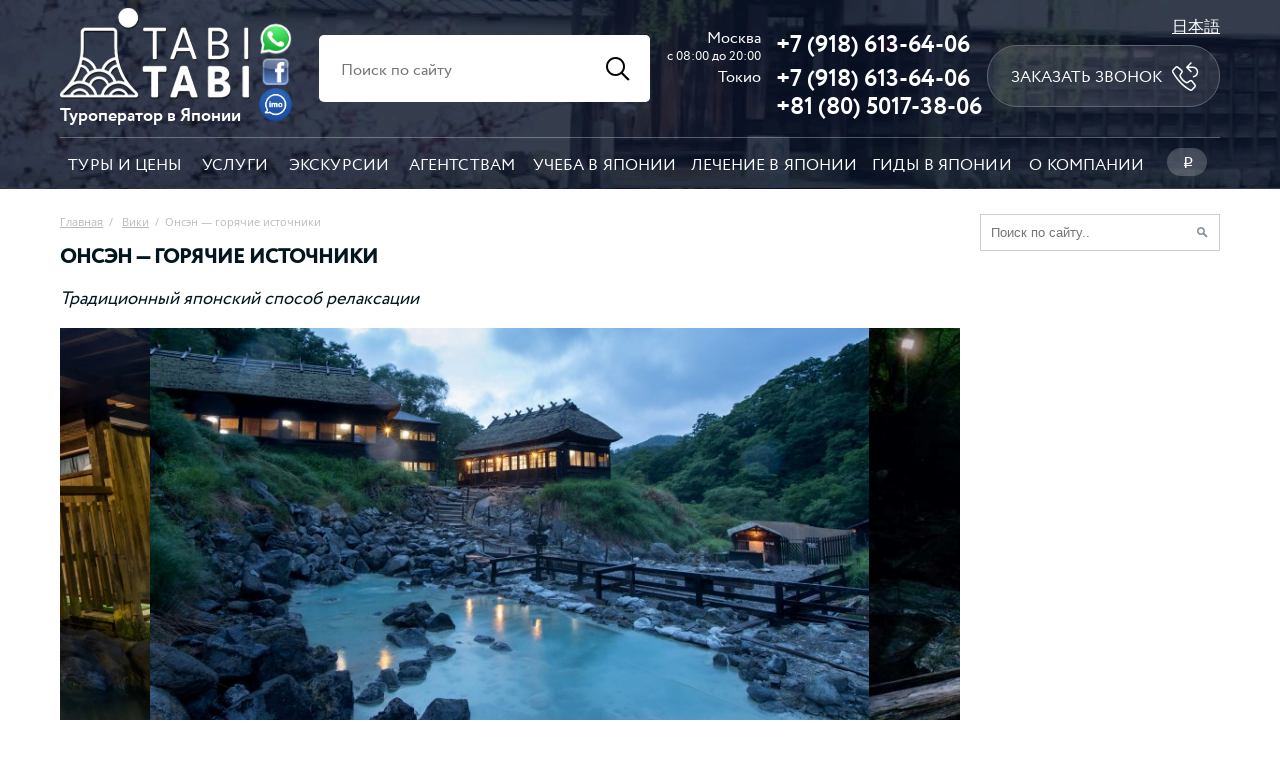

--- FILE ---
content_type: text/html; charset=utf-8
request_url: https://tabitabi.ru/wiki/Onsen.html
body_size: 10604
content:
<!DOCTYPE html>
<html lang="ru-RU">
    <head>
        <title>Онсэн — горячие источники</title>
        <meta name="description" content="Традиционный японский способ релаксации" />
        <meta name="keywords" content="" />
        <meta property="og:image" content="/_engine/picture/21/21.jpg" />
        
<meta http-equiv='Content-Type' content='text/html; charset=utf-8' />
<meta name="format-detection" content="telephone=no">
<meta name='yandex-verification' content='76401bb40353ed93' />
<meta name="google-site-verification" content="Fh6iXPoCO5eF2yx3Cc7XYLHswijHhO4Ec5RnWP2njtg" />
<meta name="p:domain_verify" content="96ae3151b194fecde7b8324220f687ef"/>
<meta name="viewport" content="width=device-width, initial-scale=1.0, maximum-scale=2">
<link href="/_engine/images/favicon.ico" rel="icon" type="image/x-icon" />

<script src="/_engine/Addons/jquery-3.6.1.min.js"></script>

<script>
    function escapeHtml(unsafe) {
        return unsafe
            .replace(/&/g, "&amp;")
            .replace(/</g, "&lt;")
            .replace(/>/g, "&gt;")
            .replace(/"/g, "&quot;")
            .replace(/'/g, "&#039;");
    }
</script>

<link rel="stylesheet" href="/_engine/cache/style2.cache.css?15dd8c112fb65fd3da92dd3bc61ddc95">    </head>
    <body>
        
    <!--[if lte IE 8]>
        <div class="oldBrowser">Ваш браузер устарел. Your current browser is outdated!</div>
    <![endif]-->

<div class="request_modal popup-container">
	<table class="popup new"><tbody><tr><td>
        <div class="form big">
            <div class="close"></div>
            <h1>Заявка</h1>
            <div class="delimiter"></div>
            <div class="container after">
                Спасибо! Ваша заявка принята.
            </div>
            <div class="container before">
                <input name="subject" type="hidden" value="Заявка">
                <table width="360">
                    <tr>
                        <td>
                            <table width="100%">
                                <tr>
                                    <td class="title">Имя и фамилия: <span class="required"></span></td>
                                    <td class="input"><input name="name" type="text" value="" placeholder="Иван Иванов"></td>
                                </tr>
                            </table>
                        </td>   
                    </tr>
                    <tr>
                        <td>
                            <table width="100%">
                                <tr>
                                    <td class="title">Телефон: <span class="required">*</span></td>
                                    <td class="input"><input required name="phone" type="text" data-rule="phone" value="" placeholder="8 (926) 222-33-44"></td>
                                </tr>
                            </table>
                        </td>
                    </tr>
                    <tr>
                        <td>
                            <table width="100%">
                                <tr>
                                    <td class="title">E-mail:</td>
                                    <td class="input"><input name="email" type="text" value="" placeholder="ivanov@yandex.ru"></td>
                                </tr>
                            </table>
                        </td>
                    </tr>
                    <tr>
                        <td colspan="2">
                            <center>
                                <input type="button" value="Отправить">
                            </center>
                        </td>
                    </tr>
                 </table>
            </div>    
        </div>
    </td></tr></tbody></table> 
</div>

<!-- imo_modal modal_imo -->
<div class="imo_modal popup-container">
    <table class="popup new"><tbody><tr><td>
        <div class="form big">
            <div class="close"></div>
            <div class="container">
                <div>Мы доступы в imo по номеру телефона:</div>
                <div class="tel">+7 (918) 613-64-06.</div>
                <div class="link"><a target="_blank" href="https://imo.im/?lang=ru">Скачайте приложение imo</a></div>
            </div>
        </div>
    </td></tr></tbody></table>
</div>

<style>
    .imo_modal .tel {
        font-size: 28px;
    }

    .imo_modal .link {
        display: table-cell;
        height: 38px;
        padding-right: 48px;
        vertical-align: middle;
        background-image: url("/images3/imo.png");
        background-repeat: no-repeat;
        background-position: 100% 1%;
        background-size: 38px;
    }
</style>       
    <!-- viza modal -->
    <!-- //viza modal -->

    <!-- enter modal -->
	<div class="enter_modal popup-container">
    <table class="popup"><tbody><tr><td>
        <div class="form">
            <div class="close"></div>
            <div class="h1">Войти через</div>
            <div class="delimiter"></div>
            <div class="container">
                
                <script src="//ulogin.ru/js/ulogin.js"></script>
                <div id="uLogin" data-ulogin="display=panel;fields=photo,photo_big,email,first_name,last_name;providers=vkontakte,facebook,yandex,mailru,odnoklassniki,google;hidden=other;redirect_uri=http%3A%2F%2Ftabitabi.ru%2Fuser%2Flogin%2F"></div>

            </div>    
        </div>
    </td></tr></tbody></table>  
	</div>
    <!-- //enter modal -->
    
    
    <!-- picture modal -->
	<div class="big_picture_modal popup-container">
    <table class="popup"><tbody><tr><td style="height: 100%">
        <div class="picture">
            <div class="close"></div>
			<div class="big_picture_cont">
				<img class="l" src="/_engine/Addons/user/l-arrow.png">
				<img class="r" src="/_engine/Addons/user/r-arrow.png">
				<img id="big_picture" src="/images/bg.png">
			</div>
        </div>
    </td></tr></tbody></table>  
	</div>	
    <!-- //picture modal -->
    
    
    <!-- picture modal -->
	<div class="load popup-container">
    <table class="popup"><tbody><tr><td>
        <div class="picture">
            <img class="ico" style="border-radius: 20px;" src="/images/loading.gif">
        </div>    
    </td></tr></tbody></table>  
	</div>	
    <!-- //picture modal -->
<div class="header3" style="background-image: url(/images3/header.jpg)">
    <div class="main">
        <div class="main_padding">
            <div class="table top">
                <div class="row">
                    <div class="cell cel0">
                        <a href="/" aria-label="Главная страница"><img alt="tabitabi.ru" class="logo" src="/images3/logo.png"></a>
                        <div>Туроператор в Японии</div>
                    </div>
                    <div class="cell cel1">
                        <div class="ico">   
                            <a class="wh" aria-label="Whatsapp" href="https://api.whatsapp.com/send?phone=79186136406" target="blank">
                                <img src="/images3/whatsapp.png?1" alt="tabitabi whatsapp">
                            </a>
                            <a class="fb" aria-label="Facebook" href="https://www.facebook.com/tabitabi.ru/" target="blank">
                                <img src="/images3/facebook.png?1" alt="tabitabi facebook">
                            </a>
                            <a class="fb main-modal" data-modal="imo_modal" href="#" aria-label="Imo" target="blank">
                                <img src="/images3/imo.png?1" alt="tabitabi imo">
                            </a>
                        </div>
                    </div>
                    <div class="cell cel2">
                        <div class="table search">
                            <div class="row">
                                <form action="/search/" method="post">
                                    <div class="cell input"><input name="query" type="text" placeholder="Поиск по сайту"></div>
                                    <div class="cell icon"></div>
                                </form>
                            </div>
                        </div>
                    </div>
                    <div class="cell cel3">
                        <div class="tel-table">
                            <div class="tel-row">
                                <div class="l">Москва<span>c 08:00 до 20:00</span></div> <div class="r"><a href="tel:+7 (918) 613-64-06">+7 (918) 613-64-06</a></div>
                            </div>
                            <div class="tel-row">
                                <div class="l">Токио</div> <div class="r"><a href="tel:+7 (918) 613-64-06">+7 (918) 613-64-06</a></div>
                            </div>
                            <div class="tel-row">
                                <div class="l"></div> <div class="r"><a href="tel:+81 (80) 5017-38-06">+81 (80) 5017-38-06</a></div>
                            </div>
                        </div>
                    </div>                
                    <div class="cell cel4">
                        <a href="/jp/">日本語</a>
                        <a href="#" class="call main-modal" data-modal="request_modal" data-yagla="Zakazat-zvonok" data-subject="Заказать звонок">Заказать звонок</a>
                    </div>  
                </div>    
            </div>    
            <div class="menu3">
                <div class="row">
                    <div><a href="/tour/">Туры и цены</a></div>
                    <div><a href="/service/">Услуги</a></div>
                    <div><a href="/excursion/">Экскурсии</a></div>
                    <div><a href="/agency.html">Агентствам</a></div>
                    <div><a href="/school/">Учеба в Японии</a></div>
                    <div><a href="/hospital/">Лечение в Японии</a></div>
                    <div><a href="/guide/">Гиды в Японии</a></div>
                    <div><a href="/about.html">О компании</a></div>
                    <div>
                        <a href="#" class="lang"><span class="rouble">p</span></a>
                        <div class="sub">
                                                        <a href="/currency/set/?code=JPY">Иена ¥</a>                            
                                                        <a href="/currency/set/?code=RUB">Рубль <span class="rouble">p</span></a>                            
                                                        <a href="/currency/set/?code=USD">Доллар $</a>                            
                                                    </div>
                    </div>
                </div>
            </div>
        </div>
    </div>  
</div>
        
        <div class="info main_info">
            <div class="main">
                <div class="main_padding">
                    <table class="main_table">
                        <tr>
    <td class="left">
        <div class="body text_page">
            <table class="both_navi content" style="margin-bottom:20px;">
                <tr>
                    <td class="navi_title">
                        <div class="navigator">
                            <a href="/">Главная</a>&nbsp;&nbsp;/&nbsp;&nbsp;
                            <a href="/wiki/">Вики</a>&nbsp;&nbsp;/&nbsp;&nbsp;Онсэн — горячие источники                        </div>
                        <h1>Онсэн — горячие источники</h1>
                        <div style="height: 8px;"></div>
                        
                        <div class="description">
                            Традиционный японский способ релаксации                        </div>
                    </td>
                    <td class="right_side">
                        <div class="social">
                        </div>
                    </td>
                </tr>
            </table>

            <div class="text_inner">
	<div class="gallery">
		<div class="show">
			<div class="fixed">
				<div class="center">
					<div class="pictures" title="Фото Онсэн — горячие источники">
												<div class="picture">
							<div class="img big_picture" data-big="/_engine/picture/21/22.jpg">
								<div class="loupe"></div>
                                <img src="/_engine/picture/21/23.jpg" alt="Онсэн — горячие источники">
															</div>
						</div>
												<div class="picture">
							<div class="img big_picture" data-big="/_engine/picture/21/26.jpg">
								<div class="loupe"></div>
                                <img src="/_engine/picture/21/27.jpg" alt="Онсэн — горячие источники">
															</div>
						</div>
												<div class="picture">
							<div class="img big_picture" data-big="/_engine/picture/21/24.jpg">
								<div class="loupe"></div>
                                <img src="/_engine/picture/21/25.jpg" alt="Онсэн — горячие источники">
															</div>
						</div>
												<div class="picture">
							<div class="img big_picture" data-big="/_engine/picture/21/30.jpg">
								<div class="loupe"></div>
                                <img src="/_engine/picture/21/31.jpg" alt="Онсэн — горячие источники">
															</div>
						</div>
												<div class="picture">
							<div class="img big_picture" data-big="/_engine/picture/21/28.jpg">
								<div class="loupe"></div>
                                <img src="/_engine/picture/21/29.jpg" alt="Онсэн — горячие источники">
															</div>
						</div>
						   
					</div>
				</div>    
			</div>    
			<div class="navigation">
				<div class="prevList">
										<span class="prev"><img src="/_engine/picture/21/23.jpg" alt=""></span>
										<span class="prev"><img src="/_engine/picture/21/27.jpg" alt=""></span>
										<span class="prev"><img src="/_engine/picture/21/25.jpg" alt=""></span>
										<span class="prev"><img src="/_engine/picture/21/31.jpg" alt=""></span>
										<span class="prev"><img src="/_engine/picture/21/29.jpg" alt=""></span>
					 
				</div>
			</div>
		 </div>   
	</div>   
		<script>
        $(document).ready(function () {
            if ($(".navigation .prev").length > 1) {
                galleryGo(1, true);
            }
            if ($(".navigation .prev").length == 1) {
                galleryGo(0, true);
            }
        });
	</script>               
                <div class="content">
                    <div class="text-content">
						<h2>Что это такое?</h2>

<p>Не имеет значения, были ли вы в Японии или же только собираетесь&nbsp;туда поехать, вы наверняка слышали о горячих источниках&nbsp;&ndash; онсэн. Однако этот термин употребляется не только для обозначения самих горячих источников или устроенных рядом с ними купален, но и для всей туристической инфраструктуры, связанной с горячими источниками, в том числе и для&nbsp;отелей (чаще всего это <a href="http://tabitabi.ru/wiki/ryokan.html" target="_blank">рёканы</a>) и ресторанов, которые нередко строят неподалеку.&nbsp;</p>

<p>Отдых в онсэн&nbsp;&ndash; традиционный японский вид релаксации, особенно хорош он для жителей крупных мегаполисов, уставших от городского шума и постоянных стрессов. Это не просто отдых, это возможность подлинного&nbsp;единения с природой, ведь онсэн почти всегда&nbsp;находятся в очень живописных местах &ndash;&nbsp;в окружении гор, лесов или на берегу океана. Посещать онсэн можно в любое время года, даже зимой. Каждый сезон таит в себе особенную прелесть и красоту, которой так приятно насладиться, отдыхая в целебных термальных водах источника.</p>

<p>Самый простой способ посетить онсэн&nbsp;&ndash; остановиться в одном из рёканов, которые часто строят прямо на&nbsp;горячих источниках. В дорогих рёканах есть и персональные купальни, но такие номера обычно стоят недешево.&nbsp;</p>

<p>Онсэн бывают крытые, когда вода из источника подается в специально оборудованную купальню, находящуюся&nbsp;внутри помещения,&nbsp;или на открытом воздухе. Существуют и общественные горячие источники. Обычно купальни разделены на женскую и мужскую половину, но в некоторые&nbsp;старых онсэн могут допускаться лица обоих полов. Или же устанавливается определенное время для мужчин, и для женщин. Маленьких детей в возрасте до семи лет обычно пускают во все&nbsp;купальни.</p>

<p>Если вы хотите узнать, что такое настоящий отдых без шума и суеты, полюбоваться удивительными видам природных красот и восстановить физическое здоровье и душевное равновесие&nbsp;&ndash; посещение онсэн принесет вам огромную пользу и ни с чем не сравнимое удовольствие.</p>

<h2>&nbsp;</h2>

<h2>Интересная информация</h2>

<ul>
	<li>Япония&nbsp;&ndash; страна, в которой нередки проявления вулканизма, поэтому горячих источников, которые используют для купания, здесь очень много&nbsp;&ndash; около 2 000.</li>
	<li>По составу термальные воды онсэн бывают нескольких видов: сероводородные (ио-сэн), соляные (наториму-сэн), газированные углекислым газом (тансан-сэн), обогащенные железом (тэцу-сэн).</li>
	<li>Посещение онсэн&nbsp;&ndash; это не только прекрасный способ расслабиться. Термальные воды очень полезны для здоровья, с их помощью лечат многие заболевания.</li>
	<li>Самые знаменитые онсэн Японии&nbsp;&ndash;&nbsp;Sukayu Onsen (префектура Аомори),&nbsp;Jigokudani Onsen (префектура Нагано),&nbsp;Beppu Onsen (префектура Бэппу),&nbsp;Aso Onsen (префектура Кумамото) и&nbsp;Dogo Onsen (префектура Эхимэ).</li>
</ul>

<h2>&nbsp;</h2>

<h2>Особое внимание</h2>

<ul>
	<li>Будьте особенно аккуратны с посещением онсэн, если у вас есть проблемы с сердцем. Людям с тяжелыми сердечными заболеваниями пребывание в горячих источниках противопоказано.</li>
	<li>Соблюдайте правила поведения в онсэн. Прежде&nbsp;чем погрузиться в термальные воды, необходимо полностью вымыться в специальных душевых, которые есть на каждом источнике, и только потом, обернувшись полотенцем, заходить в онсэн. Если некуда положить полотенце, японцы обычно складывают его и кладут на голову.</li>
	<li>Заходить в онсэн можно только в обнаженном виде. Никакие купальники или другие элементы одежды не допускаются. Не переживайте из-за своей наготы, японцы относятся к этому не так, как представители западных культур, поэтому на вас попросту никто не обратит внимания.</li>
	<li>Будьте готовы к тому, что вас могут не пустить в онсэн, если у вас на теле есть татуировки.</li>
	<li>При посещении смешанных горячих источников, куда допускаются и мужчины, и женщины, будьте внимательны. Рекомендуем заранее уточнить расписание.</li>
</ul>

<h2>&nbsp;</h2>

<h2>Видео об онсэн</h2>

<p>&nbsp;</p>

<p style="text-align: center;"><iframe allow="encrypted-media" allowfullscreen="" frameborder="0" gesture="media" height="315" src="https://www.youtube.com/embed/bgM-OpImRec" width="560"></iframe></p>

<hr />
<p style="text-align: center;"><strong style="text-align: center; font-size: 10.8333px;"><a href="http://tabitabi.ru/service/visa.html" target="_blank">виза</a>&nbsp;в Японию | з</strong><strong style="text-align: center; font-size: 10.8333px;">акажите дополнительно&nbsp;<a href="http://tabitabi.ru/excursion/" target="_blank">экскурсии</a>&nbsp;в Японии |&nbsp;</strong><strong style="text-align: center; font-size: 10.8333px;"><a href="http://tabitabi.ru/tour/" target="_blank">туры</a>&nbsp;в Японию&nbsp;</strong></p>
					</div>
					<div style="height: 20px;"></div>

<div style="height: 18px;"></div>
<div class="recomend_list">
    
     
        
    
        <div class="h1">Закажите экскурсию</div>
    <div style="height:10px;"></div>
    <a href="/excursion/Nikko_2_days.html" class="blockLink">
	<table class="tour_day block">
            <tbody><tr>
                <td class="img">
                    <div class="picture">
                        <img class="pre-img" src="/_engine/Addons/jp/images/blank.png" data-img="/_engine/picture/20/381.jpg">
                    </div>
                </td>
                <td class="block_cont">
                        <div class="subject">
                            <div class="title-block">
                                <div class="title">Два дня в Никко + отдых на горячих источниках (English)</div>
                            </div>
                            <div class="right_side">
                                                                    <div class="price">37 500 <span class="rouble">p</span></div>
                                                                                                </div>
                        </div>
                        <table class="bottom">
                            <tbody><tr>
                                <td class="text">
                                    <br>
✔ Автобусный тур из Токио<br>
✔ Знаменитый синтоистский храм<br>
✔ Живописное горное озеро и водопад<br>
✔ Отдых на горячих источниках<br>
                                </td>
                            </tr>    
                        </tbody></table>    
                </td>
             </tr></tbody>
	</table>
</a>	        <div class="delimiter"></div>
        <div style="height:25px;"></div>
        <a href="/excursion/hakone_tour_two_days.html" class="blockLink">
	<table class="tour_day block">
            <tbody><tr>
                <td class="img">
                    <div class="picture">
                        <img class="pre-img" src="/_engine/Addons/jp/images/blank.png" data-img="/_engine/picture/17/681.jpg">
                    </div>
                </td>
                <td class="block_cont">
                        <div class="subject">
                            <div class="title-block">
                                <div class="title">Два дня в Хаконе: канатная дорога, круиз по озеру + горячие источники</div>
                            </div>
                            <div class="right_side">
                                                                    <div class="price">87 000 <span class="rouble">p</span></div>
                                                                                                </div>
                        </div>
                        <table class="bottom">
                            <tbody><tr>
                                <td class="text">
                                    <br>
✔ Отдых на горячих источниках в горах<br>
✔ Гора Фудзи<br>
✔ Канатная дорога<br>
✔ Круиз по озеру<br>
                                </td>
                            </tr>    
                        </tbody></table>    
                </td>
             </tr></tbody>
	</table>
</a>	        <div class="delimiter"></div>
        <div style="height:25px;"></div>
        <a href="/excursion/new_akao_fuji_tour.html" class="blockLink">
	<table class="tour_day block">
            <tbody><tr>
                <td class="img">
                    <div class="picture">
                        <img class="pre-img" src="/_engine/Addons/jp/images/blank.png" data-img="/_engine/picture/16/446.jpg">
                    </div>
                </td>
                <td class="block_cont">
                        <div class="subject">
                            <div class="title-block">
                                <div class="title">Два дня на Фудзи: круиз, канатная дорога, горячие источники (English)</div>
                            </div>
                            <div class="right_side">
                                                                    <div class="price">38 000 <span class="rouble">p</span></div>
                                                                                                </div>
                        </div>
                        <table class="bottom">
                            <tbody><tr>
                                <td class="text">
                                    <br>
✔ Автобус + синкансэн, 2 дня, отправление из Токио<br>
✔ Восхождение на Фудзи<br>
✔ Круиз и канатная дорога<br>
✔ Горячие источники                                </td>
                            </tr>    
                        </tbody></table>    
                </td>
             </tr></tbody>
	</table>
</a>	        <div class="delimiter"></div>
        <div style="height:25px;"></div>
                 
        
        
        <div class="h1">Рекомендуемые места</div>
    <div class="places-v2 places place_list">
        <a class="block href" href="/place/Arima_Onsen.html">
	<table>
		<tr>
			<td class="pic_block">
				<img class="img" alt="Онсэн Арима" src="/_engine/picture/6/744.jpg">
			</td>
			<td>
				<div class="text">
					<div class="title">Онсэн Арима</div>
											<div class="desc">Скрытое сокровище современного Кобе. Курорт из 30 бань</div>
										<div class="place">Кобе, станция Аримагути</div>
				</div>  
			</td>    
		</tr>
			</table>    
</a>        <div class="block_space"></div>
        <a class="block href" href="/place/Odaiba_Oedo_Onsen_Monogatari.html">
	<table>
		<tr>
			<td class="pic_block">
				<img class="img" alt="Одайба оэдо онсэн моногатари " src="/_engine/picture/3/429.jpg">
			</td>
			<td>
				<div class="text">
					<div class="title">Одайба оэдо онсэн моногатари </div>
											<div class="desc">Японская баня + тематический парк развлечений </div>
										<div class="place">Токио, станция Телеком Центр</div>
				</div>  
			</td>    
		</tr>
			</table>    
</a>        <div class="block_space"></div>
        <a class="block href" href="/place/Ryokan_Sakaya.html">
	<table>
		<tr>
			<td class="pic_block">
				<img class="img" alt="Горячие источники Нодзава" src="/_engine/picture/11/540.jpg">
			</td>
			<td>
				<div class="text">
					<div class="title">Горячие источники Нодзава</div>
											<div class="desc">Более 10 онсэнов </div>
										<div class="place">Нодзава онсэн, станция Нодзава онсэн</div>
				</div>  
			</td>    
		</tr>
			</table>    
</a>        <div class="block_space"></div>
        <a class="block href" href="/place/Zao_Onsen_Ski_Resort.html">
	<table>
		<tr>
			<td class="pic_block">
				<img class="img" alt="Дзао Онсэн" src="/_engine/picture/12/320.jpg">
			</td>
			<td>
				<div class="text">
					<div class="title">Дзао Онсэн</div>
											<div class="desc">Снежные японские монстры</div>
										<div class="place">Ямагата, станция Ямагата</div>
				</div>  
			</td>    
		</tr>
			</table>    
</a>        <div class="block_space"></div>
            </div>
        

        
    
    
		

        <div class="h1">Рекомендуемые вики</div>
    <div style="height:10px;"></div>
    
    <div class="articles-v2 page-mobile-v2">
        <div class="blocks">
                            <a class="block" href="/wiki/Gyoza.html">
                    <div class="pic">
                        <img class="pre-img img" alt="Гёдза — японские пельмени" src="/_engine/Addons/jp/images/blank.png" data-img="/_engine/picture/21/19.jpg">
                    </div>
                    <div class="title">Гёдза — японские пельмени</div>
                </a>
                            <a class="block" href="/wiki/ryokan.html">
                    <div class="pic">
                        <img class="pre-img img" alt="Рёкан — гостиница в японском стиле" src="/_engine/Addons/jp/images/blank.png" data-img="/_engine/picture/19/875.jpg">
                    </div>
                    <div class="title">Рёкан — гостиница в японском стиле</div>
                </a>
                            <a class="block" href="/wiki/Kaiseki.html">
                    <div class="pic">
                        <img class="pre-img img" alt="Кайсэки — традиционная японская кухня" src="/_engine/Addons/jp/images/blank.png" data-img="/_engine/picture/20/827.jpg">
                    </div>
                    <div class="title">Кайсэки — традиционная японская кухня</div>
                </a>
                            <a class="block" href="/wiki/Futon.html">
                    <div class="pic">
                        <img class="pre-img img" alt="Футон — традиционный японский матрас" src="/_engine/Addons/jp/images/blank.png" data-img="/_engine/picture/21/210.jpg">
                    </div>
                    <div class="title">Футон — традиционный японский матрас</div>
                </a>
                            <a class="block" href="/wiki/Vagyu.html">
                    <div class="pic">
                        <img class="pre-img img" alt="Вагю — мраморная говядина" src="/_engine/Addons/jp/images/blank.png" data-img="/_engine/picture/21/32.jpg">
                    </div>
                    <div class="title">Вагю — мраморная говядина</div>
                </a>
                            <a class="block" href="/wiki/Ajitama.html">
                    <div class="pic">
                        <img class="pre-img img" alt="Адзитама — украшение для рамэна" src="/_engine/Addons/jp/images/blank.png" data-img="/_engine/picture/10/661.jpg">
                    </div>
                    <div class="title">Адзитама — украшение для рамэна</div>
                </a>
                    </div>
    </div>
    	
</div>     
                </div>

            </div>

        </div>     
    </td>
    
    <td class="right inner">
        <div class="fixed_width">
			<div class="interviews">

    <div class="mini-search">
        <div class="border">
            <form method="post" action="/search/">
                <table><tr>
                    <td class="text"><input name="query" type="text" placeholder="Поиск по сайту.."></td>
                    <td class="submit"><div class="button"><input type="submit" value=""></div></td>
                </tr></table>
            </form>
        </div>	
    </div>				<div style="height: 45px;"></div>
					
				
			</div>
        </div>
    </td>
		
                        </tr>
                    </table>
                </div>
            </div>
        </div>    

        <div class="social_blocks">
            <div class="container">
                <div class="main">
                    <div class="main_padding">
                        <table width="100%" class="block3">
                            <tr>
                                <td>
<div class="fixed">
<script type="text/javascript" src="//vk.com/js/api/openapi.js?113"></script>
<!-- VK Widget -->
<div id="vk_groups"></div>
<script type="text/javascript">
    VK.Widgets.Group("vk_groups", {mode: 0, width: "340", height: "255", color1: 'FFFFFF', color2: '2B587A', color3: '5B7FA6'}, 66121973);
</script>
</div>
                                </td>
                                <td>
<div class="fixed">
<script async src="https://telegram.org/js/telegram-widget.js?22" data-telegram-post="gidjapan/866" data-width="100%" data-color="343638" data-dark-color="FFFFFF"></script>
</div>
                                </td>
                            </tr>    
                        </table>    
                    </div>
                </div>    
            </div>
        </div> <div class="footer3">
    <div class="main">
        <div class="main_padding">
            <div class="table top">
                <div class="row">
                    <div class="cell cel1">
                        <div class="company">
                            <div>Туры в Японию</div>
                            <div>АО «tabitabi.ru», Лицензия-2-6841</div>
                        </div>
                        <div style="height: 25px;"></div>
                        <div class="address gray">
                            <div>136-0073, Tokyo, Koto-ku, Kitasuna 5-15-15</div>
                            <div>tabitabi.ru@gmail.com</div>
                        </div>
                        <div style="height: 25px;"></div>
                        <!--<img src="/images3/kimono.png">-->
                    </div>
                    <div class="cell cel2">
                        <div class="links">
                            <a href="/tour/">Туры и цены</a>
                            <a href="/service/">Услуги</a>
                            <a href="/excursion/">Экскурсии</a>
                            <a href="/agency.html">Агенствам</a>
                            <a href="/school/">Учеба в Японии</a>
                            <a href="/hospital/">Лечение в Японии</a>
                            <a href="/guide/">Гиды в Японии</a>
                            <a href="/about.html">О компании</a>
                        </div>
                    </div>
                    <div class="cell cel3">
                        <div class="links">
                            <div class="gray">Города</div>
                                                            <a href="/area/Yokohama.html">Иокогама</a>
                                                            <a href="/area/Hokkaido_prefecture.html">Хоккайдо</a>
                                                            <a href="/area/Hakone-machi.html">Хаконе</a>
                                                            <a href="/area/Tokyo.html">Токио</a>
                                                            <a href="/area/Kamakura.html">Камакура</a>
                                                            <a href="/area/Kyoto.html">Киото</a>
                                                            <a href="/area/Osaka.html">Осака</a>
                                                            <a href="/area/Nara.html">Нара</a>
                                                            <a href="/area/Okinawa_prefecture.html">Префектура Окинава</a>
                                                    </div>
                    </div>
                    <div class="cell cel4">
                        <div class="links">
                            <div class="gray">Полезное о Японии</div>
                            <a href="/place/">Места (862)</a>
                            <a href="/event/">События (124)</a>
                            <a href="/article/">Статьи (235)</a>
                            <a href="/wiki/">Вики (62)</a>
                            <a href="/author/">Авторы (9)</a>
                        </div>
                    </div>
                    <div class="cell cel5">
                        <div class="tel">
                            <span class="tel-title">Москва<span>c 08:00 до 20:00</span></span>
                            <a href="tel:+7 (918) 613-64-06">+7 (918) 613-64-06</a>
                            <span class="tel-title">Токио</span>
                            <a href="tel:+7 (918) 613-64-06">+7 (918) 613-64-06</a>
                            <span class="tel-title"></span>
                            <a href="tel:+81 (80) 5017-38-06">+81 (80) 5017-38-06</a>
                            <div style="height: 5px;"></div>
                            <div>
                                
<!-- Top.Mail.Ru counter -->
<script type="text/javascript">
    var _tmr = window._tmr || (window._tmr = []);
    _tmr.push({id: "2611787", type: "pageView", start: (new Date()).getTime()});
    (function (d, w, id) {
        if (d.getElementById(id)) return;
        var ts = d.createElement("script"); ts.type = "text/javascript"; ts.async = true; ts.id = id;
        ts.src = "https://top-fwz1.mail.ru/js/code.js";
        var f = function () {var s = d.getElementsByTagName("script")[0]; s.parentNode.insertBefore(ts, s);};
        if (w.opera == "[object Opera]") { d.addEventListener("DOMContentLoaded", f, false); } else { f(); }
    })(document, window, "tmr-code");
</script>
<noscript><div><img src="https://top-fwz1.mail.ru/counter?id=2611787;js=na" style="position:absolute;left:-9999px;" alt="Top.Mail.Ru" /></div></noscript>
<!-- /Top.Mail.Ru counter -->
<!-- Top.Mail.Ru logo -->
<a href="https://top-fwz1.mail.ru/jump?from=2611787" target="_blank">
    <img src="https://top-fwz1.mail.ru/counter?id=2611787;t=442;l=1" height="31" width="88" alt="Top.Mail.Ru" style="border:0;" /></a>
<!-- /Top.Mail.Ru logo -->

<!-- begin of Top100 code -->
<!--<script id="top100Counter" type="text/javascript" src="//counter.rambler.ru/top100.jcn?3062947"></script>-->
<!--<noscript>-->
<!--    <img src="http://counter.rambler.ru/top100.cnt?3062947" alt="Rambler's Top100" border="0" />-->
<!--</noscript>-->
<!-- end of Top100 code -->                            </div>
                        </div>
                    </div>
                </div>
            </div>
            <div class="table bottom">
                <div class="row">
                    <div class="cell">
                        <a class="pay pre-img img" data-img="/_engine/Addons/user/card_logos.png" href="/pay-popicy.html">Принимаем</a>
                        <a href="/user-agreement.html">Пользовательское соглашение</a>
                        <a href="/privacy-policy.html">Конфиденциальность</a>
                        <a href="/tourist-agreement.html">Туристический договор</a>
                    </div>
                </div>
            </div>
        </div>    
    </div>
</div>


<!-- Yandex.Metrika counter -->
<script type="text/javascript" >
    (function(m,e,t,r,i,k,a){m[i]=m[i]||function(){(m[i].a=m[i].a||[]).push(arguments)};
        m[i].l=1*new Date();
        for (var j = 0; j < document.scripts.length; j++) {if (document.scripts[j].src === r) { return; }}
        k=e.createElement(t),a=e.getElementsByTagName(t)[0],k.async=1,k.src=r,a.parentNode.insertBefore(k,a)})
    (window, document, "script", "https://mc.yandex.ru/metrika/tag.js", "ym");

    ym(99252832, "init", {
        clickmap:true,
        trackLinks:true,
        accurateTrackBounce:true,
        webvisor:true
    });
</script>
<noscript><div><img src="https://mc.yandex.ru/watch/99252832" style="position:absolute; left:-9999px;" alt="" /></div></noscript>
<!-- /Yandex.Metrika counter -->

<!-- Vk pixel -->
<script type="text/javascript">!function(){var t=document.createElement("script");t.type="text/javascript",t.async=!0,t.src='https://vk.com/js/api/openapi.js?173',t.onload=function(){VK.Retargeting.Init("VK-RTRG-56700-dZfWr"),VK.Retargeting.Hit()},document.head.appendChild(t)}();</script><noscript><img src="https://vk.com/rtrg?p=VK-RTRG-56700-dZfWr" style="position:fixed; left:-999px;" alt=""/></noscript>

<script src="/_engine/cache/script.cache.js?2dc104fde84d086777570183ac83da09"></script>
<script>
    const RECAPTCHA_PUBLIC_KEY = '6LcU8L4ZAAAAALv7kRLK2QXG_4GBY0gYSpAWGZL1';
    let isRecaptchaLoaded = false
    $(document).on('mousemove touchstart', function () {
        if (isRecaptchaLoaded === false) {
            let scr = document.createElement("script");
            scr.setAttribute("src", "//www.google.com/recaptcha/api.js?render=6LcU8L4ZAAAAALv7kRLK2QXG_4GBY0gYSpAWGZL1");
            document.body.appendChild(scr);
            isRecaptchaLoaded = true
        }
    })
</script>

    </body>
    <!-- BEGIN JIVOSITE CODE {literal} -->
    <script type='text/javascript'>
        $(document).ready(function () {
            let time = !isMobile() ? 5000 : 10000
            setTimeout(function (){
                let scr = document.createElement("script");
                scr.setAttribute("src", "//code-ya.jivosite.com/widget/QOmZroMAeV");
                document.body.appendChild(scr);
                (function(){ var widget_id = 'IHyn6LclJC';var d=document;var w=window;function l(){var s = document.createElement('script'); s.type = 'text/javascript'; s.async = true;s.src = '//code.jivosite.com/script/geo-widget/'+widget_id; var ss = document.getElementsByTagName('script')[0]; ss.parentNode.insertBefore(s, ss);}if(d.readyState=='complete'){l();}else{if(w.attachEvent){w.attachEvent('onload',l);}else{w.addEventListener('load',l,false);}}})();
            }, time);
        })

    </script>
    <!-- {/literal} END JIVOSITE CODE -->
</html>

--- FILE ---
content_type: text/css
request_url: https://tabitabi.ru/_engine/cache/style2.cache.css?15dd8c112fb65fd3da92dd3bc61ddc95
body_size: 19042
content:
/* Generated time: 2026-01-20 12:25:58; Checksum: 15dd8c112fb65fd3da92dd3bc61ddc95 */

@media print{.video,.video-space,.gallery,.right,#pozvonim-button,.recomend_list,.social_blocks,#jivo_container,.footer1,.footer2,.social,#jivo-iframe-container,.bottom_menu,#tpcwl_iframe-0{position:absolute;margin-left:-9999999px;display:none!important}}.html,body{padding:0;margin:0;font-family:'Open Sans',sans-serif}body{min-width:1000px}table,td,tr,th{border:0;padding:0;border-collapse:collapse}.blockLink{text-decoration:none}a{color:#ca3137}a:hover{text-decoration:none}img{border:0}.preload div{width:1px;height:1px}.preload{position:absolute;margin-top:-500px;margin-left:-6000px}.popup .big{width:750px!important}.popup-container{z-index:99999999;left:0;top:0;width:100%;height:100%;display:none;position:absolute;background:url(/images/bg.png) 0 0}.popup-container td{vertical-align:middle!important}.popup{left:0;top:0;position:absolute;width:100%;height:100%;z-index:1000}.popup .close{width:13px;height:13px;background:url(/images/close.png) no-repeat 0 0;float:right;margin-top:-32px;margin-right:-18px;cursor:pointer}.popup .picture{padding:50px;margin:0 auto;text-align:center}.big_picture{cursor:pointer}.big_picture_modal .close{margin-top:-29px!important}.popup .picture img{box-shadow:0 0 125px rgba(0,0,0,.75)}.popup .form{padding-top:15px;width:380px;margin:0 auto;background:white;box-shadow:0 0 125px rgba(0,0,0,.75);border-radius:5px}.popup h1,.popup .h1{margin:0 20px 13px 20px;font-family:'Circe Regular',sans-serif}.popup .container{padding:15px 20px 24px 20px;color:#03161e}.popup .container .title{font-family:'Open Sans',sans-serif;font-size:14px;text-transform:none}.form td{vertical-align:middle!important}.form .title{width:50%;padding-bottom:5px;padding-right:10px}.form .input{padding-bottom:5px}.form .input input[type=text],.form .input input[type=password],.form .input input[type=file],.form .input input[type=email],.form .input input[type=number]{width:87%;padding:9px 10px;border:1px solid #efefef;border-radius:3px;outline:0;background:white}.form .input textarea{width:317px;height:60px;padding:9px 10px;border:1px solid #efefef;border-radius:3px;outline:0;background:white}.form .input input[type=checkbox]{outline:0}.form input[type=submit],.form input[type=button]{margin-top:16px;width:250px;height:57px;background:url(/images/big_button.png);color:white;font-size:18px;text-transform:uppercase;font-family:'Circe Bold',sans-serif;border:0;overflow:none;outline:0;cursor:pointer}.popup .wide input[type=text],.popup .wide input[type=password],.popup .wide input[type=file],.popup .wide input[type=number]{width:92%}.popup .wide textarea{width:92%;height:40px;padding:9px 10px;border:1px solid #efefef;border-radius:3px;outline:0;background:white}.popup .wide{width:100%}.popup .input select{width:170px;padding:0 10px;height:33px;border:1px solid #efefef;border-radius:3px;outline:0}.header .for_hover{height:100%}.header{height:128px;background:url(/images/bg.jpg) repeat}.header .main{background:url(/images/bg_logo.png) no-repeat 130px 0}.header_logo{height:100%;background:url(/images/bg_header.jpg) repeat 50% 0}.main{margin:0 auto;overflow:auto;max-width:1560px;min-width:1000px;*width:1060px!important}.main_padding{margin:0 30px;overflow:auto}.main_table{width:100%}.header .logo{position:relative;margin-left:-3px;margin-top:3px}.header .desc{position:relative;margin-top:-3px;width:143px;color:#395a67;font-size:11px;line-height:14px}.trigger{cursor:pointer;margin-top:10px;width:49px;height:21px;padding-left:2px;padding-top:2px;background:url(/images/trigger.png) no-repeat}.trigger_text{font-style:italic;position:relative;margin-top:-22px;margin-left:54px;;color:#191712;font-size:11px}.trigger_text a{color:#a91a1b;text-decoration:none}.trigger_text a:hover{text-decoration:underline}.trigger .elipse{width:19px;height:19px;background:url(/images/trigger_elipse.png) no-repeat}.header .elise .pos2{}.rouble{font-family:Rouble,sans-serif;text-transform:none;float:none!important;position:relative;left:3px}.header .price{font-family:'Circe Bold',sans-serif;font-size:20px}.header .title{font-family:'Circe Bold',sans-serif;font-size:41px;text-transform:uppercase;margin-top:-6px;margin-left:-3px}.header .order{font-size:14px;margin-top:-5px;color:#aa1f24;text-decoration:underline}.header .order_hover{text-decoration:none}.header .banner{color:#fff;text-shadow:0 2px 3px rgba(201,195,173,.75);cursor:pointer;margin-left:9%}.header .banner_hover{color:#aa1f24}.header .header_hover{background:url(/images/banner_hover.png) no-repeat 0 100%}.header .padding{padding-top:19px;height:109px}.header .float1{float:left;width:23%}.header .float2{float:left}.header .float3{float:left}.header .float4{float:left}.menu{background:url(/images/menu.png);position:relative;padding-bottom:1px}.menu .links{float:left;line-height:51px}.menu .login{float:right;height:50px;overflow:hidden}.menu .login .user{cursor:auto}.menu .login button{margin-top:11px;margin-bottom:11px;padding:8px 15px;background-color:#d1d0d0;color:#737475;border-radius:2px;border:0;font-size:11px;cursor:pointer;outline:0;opacity:.75}.menu .links .link{display:block;float:left;font-size:13px;margin-right:30px}.menu .links a{font-family:'Circe Bold',sans-serif;text-transform:uppercase;text-decoration:none;color:#18405a}.menu .links a:hover{color:#a91e23}.menu .links .selected{color:#a91e23}.menu .links .sub-links a{display:block;margin-top:4px;margin-bottom:4px}.menu .links .sub-links{display:none;position:absolute;line-height:19px;background:#EDEDED;float:left;padding:10px 15px;border-top:2px solid rgb(217,217,217);border-bottom:2px solid rgb(217,217,217);margin-top:11px;margin-left:-15px;z-index:1;line-height:initial}.menu .links .sub-links:after{position:absolute;content:"";top:-12px;left:20px;bottom:auto;border-style:solid;border-width:0 10px 10px;border-color:rgb(217,217,217) transparent}.slider{width:100%;height:300px;margin-top:0;overflow:hidden}.slider .block{float:left;width:200px;height:300px;cursor:pointer}.slider .block .hover{background:url(/images/slider_hover.png) no-repeat;width:150px;height:220px;padding:40px 35px 40px 15px;display:none}.slider .block .fix_height{height:230px}.slider .hover .title{font-size:15px;font-family:'Circe Regular',sans-serif;color:#fff;text-transform:uppercase}.slider .hover .title a{color:#fff;text-decoration:none}.slider .hover .text{margin-top:20px;font-size:12px;font-family:'Open Sans',sans-serif;color:#fff;line-height:16px}.counters{color:#fff;font-size:11px;width:100%;overflow:auto}.counters div{float:left;margin-right:13px;padding-left:15px}.counters .views{background:url(/images/views.png) 0 50% no-repeat}.counters .comments{background:url(/images/comments.png) 0 50% no-repeat}.counters .favorites{background:url(/images/favorites.png) 0 50% no-repeat}.counters2{color:#b8b8b8;font-size:11px;width:100%;overflow:auto}.counters2 div{float:left;margin-right:13px;padding-left:15px}.counters2 .views{background:url(/images/views2.png) 0 50% no-repeat}.counters2 .comments{background:url(/images/comments2.png) 0 50% no-repeat}.counters2 .favorites{background:url(/images/favorites2.png) 0 50% no-repeat}.slider_scroll{height:12px;margin-top:12px;background:url(/images/slider_bar.png) 0 50% repeat-x;overflow:none}.slider_scroll .scroll div{float:left;font-size:0}.slider_scroll .bar{background:url(/images/slider_scrollbar2.png) 0 1px repeat-x;height:12px;position:relative;overflow:hidden;border-radius:9px}.slider_scroll .scroll .space{height:12px;background:url(/images/slider_scroll_space.png) 0 50% repeat-x}.slider_scroll .scroll .center{width:12px;height:12px;background:url(/images/slider_scroll.png) 49% 50% no-repeat}.slider_scroll .scroll .left{width:12px;height:12px;background:url(/images/slider_scroll.png) 0 50% no-repeat}.slider_scroll .scroll .right{width:12px;height:12px;background:url(/images/slider_scroll.png) 100% 50% no-repeat}.slider_scroll .scroll{left:0;height:12px;cursor:pointer;position:absolute;outline:0;overflow:none;user-select:none;-webkit-user-select:none;-webkit-touch-callout:none}.slider .main_padding{overflow:hidden}.info{margin-top:25px;overflow:hidden}.info .left{width:100%;overflow:auto;padding-right:20px;padding-bottom:60px;vertical-align:top}.info .right{vertical-align:top;padding-bottom:60px}.info .inner{padding-top:0}.info .fixed_width{width:240px}.info h2{margin:0;padding:0;font-style:normal;font-family:'Circe Bold',sans-serif;color:#03161e;font-size:17px;text-transform:uppercase;float:left;margin-top:+5px;position:absolute}.itemNews h2{float:none;position:relative}.info button{padding:7px 7px;border:1px solid #e1e1e1;background:transparent;color:#a1a1a1;border-radius:2px;font-size:12px;cursor:pointer;outline:0;float:right}button.modal{font-size:16px;padding:12px;margin:15px}.info button:hover{color:#ca373c;border:1px solid #e79699}.text-content button{padding:7px 15px;font-size:15px;float:none}.info .events{margin-top:15px;margin-bottom:23px}.info .block{min-width:230px;cursor:pointer;overflow:hidden}.info .block_space{width:10px;font-size:1px;display:none}.events .block .img{//width:240px;height:135px;background-size:cover!important}.proramm_table h2{margin-top:8px;font-size:15px;text-transform:uppercase;font-family:'Circe Regular',sans-serif;border-bottom:1px solid transparent}.info .block .title{margin-top:8px;font-size:15px;text-transform:uppercase;font-family:'Circe Regular',sans-serif;border-bottom:1px solid transparent}.info .block:hover .title{text-decoration:underline}.info .block .title{color:#306c85;text-decoration:none}.info .block .place{margin-top:4px;margin-bottom:2px;color:#03161e;font-size:12px;background:url(/images/pointer.png) 0 3px no-repeat;padding-left:15px}.info .head_title{overflow:auto}.delimiter{height:1px;background:url(/images/delimiter.png) repeat-x}.border_radius .date{color:white;text-shadow:0 2px 3px rgba(0,0,0,.55)}.border_radius{padding:5px 10px;float:left;//margin-left:36%;margin-top:40px;border-radius:3px;border:1px solid white;box-shadow:0 2px 3px rgba(0,0,0,.15)}.border_radius .number{font-size:28px;font-family:'Circe Bold',sans-serif}.border_radius .text{font-size:13px;text-transform:uppercase;font-family:'Circe Bold',sans-serif}.border_radius .n{text-align:center}.border_radius .one{width:100%;margin-top:-2px;text-align:center}.border_radius .two{margin-top:-2px;font-size:11px;text-align:center}.places .no_place{text-align:center;margin-bottom:20px;color:#03161e;font-size:12px}.places{overflow:auto;margin-top:15px}.places .block .hover{background:url(/images/place_hover.png) repeat-x;position:absolute;width:70px;height:70px;text-shadow:0 2px 3px rgba(20,20,20,.75);display:none}.places .block .hover .counters{margin-top:28px;width:auto;float:left}.places .block .hover .counters div{margin-right:0}.places .block{float:left;cursor:pointer}.places .block_space{float:left;width:10px;height:1px;font-size:1px}.places .img{width:70px;height:70px;float:left;margin-bottom:10px;background-size:cover!important}.places .text{margin-left:10px;float:left}.info table td{vertical-align:top}.places .block .title{margin-top:0}.places .block .desc{margin-top:5px;color:#03161e;font-size:12px;line-height:15px;max-height:30px;overflow:hidden}.places .block .place{color:#c2c2c2;font-size:11px}.places .block .trigger{font-size:12px;color:#a91e23;text-transform:uppercase;font-family:'HelveticaNueCur Bold',sans-serif}.places .block .category{font-size:11px;color:#adadad;border:1px solid #ededed;border-radius:2px;float:left;padding:1px 3px;margin:0 3px 3px 0}.places .pic_block{width:70px}.company-recall{margin-bottom:20px}.company-recall .block_space{width:20px;display:table-cell}.company-recall .bg-container{float:left;line-height:1px;padding:5px;border:1px solid #DADADA;margin-left:-5px;border-radius:5px}.company-recall .bg-image{width:300px;height:187px;background-size:cover!important}.company-recall .title{color:#03161e;font-size:18px;font-family:'Circe Bold',sans-serif}.company-recall .name{color:#ae5151}.company-recall .comment-table{margin-top:10px}.company-recall .comment-table .quote1{font-size:55px;color:#ae5151;line-height:40px}.company-recall .comment-table .quote2{font-size:55px;color:#ae5151;vertical-align:bottom;line-height:1px}.company-recall .comment-table .text{padding:12px;font-size:14px;color:#3B4346;font-style:italic;line-height:20px}.company-recall .block_comment .text{font-size:14px;color:#3B4346}.recall{display:none;width:100%}.recall_height{min-height:250px}.recall_active{display:inline-table!important}.recall_static{display:inline-table!important}.recall .gallery{width:400px!important;height:250px!important;background-size:cover!important}.recall .title{color:#03161e;font-size:15px;text-transform:uppercase;font-family:'Circe Bold',sans-serif;margin-bottom:20px}.recall .block_space{width:15px;display:table-cell!important}.recall .comment{color:#03161e;font-size:12px;margin-bottom:20px}.read_more{color:#306c85;display:block;font-size:12px;float:right}.read_more:hover{text-decoration:none}.gallery_paginator{width:390px;height:9px;cursor:pointer;margin-top:30px;float:right;overflow:auto;position:absolute;overflow:none}.gallery_paginator .controll{float:right;height:9px;overflow:none}.gallery_paginator .paginate{width:9px;height:9px;float:left;background:url(/images/paginate.png) no-repeat -14px 0;margin-right:5px}.gallery_paginator .active{background:url(/images/paginate.png) no-repeat 0 0}.recall img{display:none}.article_list{clear:both;overflow:auto}.article_list .block{float:left;height:186px;margin-bottom:14px}.article_list .img{width:auto!important}.article_list .block_space{float:left;width:15px;height:186px;margin-bottom:14px}.interviews .block{margin-bottom:14px}.interviews .block .img{height:35px;padding-top:90px;background-size:cover!important}.interviews .title a{margin-top:5px;color:#306c85;font-size:15px;font-family:'Circe Regular',sans-serif;text-transform:uppercase}.interviews .author{color:#bdbdbd;font-size:12px;font-family:'Open Sans',sans-serif;text-transform:none}.interviews .block .hover{background:url(/images/slider_hover.png) repeat-x;padding:10px 20px;text-shadow:0 2px 3px rgba(20,20,20,.75);display:none}.footer1{height:130px;background:url(/images/footer_bg.jpg) repeat-x 50% 0}.footer1 .banners .text-block{height:28px;overflow:hidden}.footer1 .banners{width:540px;overflow:auto;margin:0 auto}.footer1 .container{height:130px;background:url(/images/footer.jpg) no-repeat 50% 0}.footer1 td{padding-top:30px;vertical-align:top}.footer1 .company{font-family:'HelveticaNueCur Roman',sans-serif;color:white;font-size:12px;line-height:17px}.footer1 .adress{margin-top:8px;font-family:'HelveticaNueCur Roman',sans-serif;color:#bebebe;font-size:12px;padding-left:13px;background:url(/images/post.png) 0 1px no-repeat}.footer1 .mail{margin-top:3px;font-family:'HelveticaNueCur Roman',sans-serif;color:#bebebe;font-size:12px;padding-left:13px;background:url(/images/mail.png) 0 0 no-repeat;text-decoration:underline}.footer1 .tel{font-family:'Circe Bold',sans-serif;color:white;font-size:18px;text-align:right}.footer1 .tel2{font-family:'Circe Bold',sans-serif;color:white;font-size:12px;text-align:right}.footer1 .counter{margin-top:5px;text-align:right}.footer1 button{padding:4px 14px;font-size:12px;color:white;border:0;border:1px solid rgba(247,247,247,.14);background:url(/images/button_bg.png) -1px -1px;float:right;margin-top:7px;outline:0;border-radius:2px;cursor:pointer}.button_hover{background:none!important;background-color:#ca3137!important}.footer1 .banner{cursor:pointer;margin-top:-8px;width:170px;height:83px;float:left;margin-right:9px;margin-left:0;border-bottom:3px solid #909090}.footer1 .banner img{position:absolute;width:170px;height:83px}.grayscale{filter:url("data:image/svg+xml;utf8,<svg xmlns=\'http://www.w3.org/2000/svg\'><filter id=\'grayscale\'><feColorMatrix type=\'matrix\' values=\'0.3333 .3333 .3333 0 0 .3333 .3333 .3333 0 0 .3333 .3333 .3333 0 0 0 0 0 1 0\'/></filter></svg>#grayscale");filter:gray;-webkit-filter:grayscale(100%);-moz-filter:grayscale(100%)}.footer1 .banner_hover{border-bottom:3px solid white}.footer1 .banner .block{position:absolute;width:170px;height:83px;background:url(/images/banner_bg.png) no-repeat}.footer1 .banner .block .left{margin-left:10px;margin-top:11px;float:left;font-size:13px;text-transform:uppercase;font-family:'Circe Bold',sans-serif;color:white}.footer1 .banner .block .right{margin-right:8px;margin-top:8px;float:right;font-size:16px;font-family:'Circe Bold',sans-serif;color:white}.footer1 .banner .block button{clear:both;float:none}.footer1 .banner .order{clear:both}.footer1 .banner .order td{padding-top:13px}.footer1 .b1{background:url(/images/banner1.jpg) no-repeat}.footer1 .b2{background:url(/images/banner2.jpg) no-repeat}.footer1 .b3{background:url(/images/banner3.jpg) no-repeat}.footer2{height:53px;background:url(/images/footer_bg.jpg) repeat-x 50% -130px}.footer2 .container{height:53px;background:url(/images/footer.jpg) no-repeat 50% -130px}.footer2 .copyright{float:right;margin-top:22px;color:#e6e6e6;font-size:12px;font-family:'HelveticaNueCur Roman',sans-serif}.footer2 .mw{float:left;margin-top:15px;padding-right:15px}.footer2 .pay{background:url(/_engine/Addons/user/card_logos.png) no-repeat 85% 4px;padding-right:65px}.footer2 .mw a{text-decoration:none;font-family:'HelveticaNueCur Roman',sans-serif;font-weight:normal;color:#e6e6e6;font-size:12px;border-bottom:1px solid #adadad}.footer2 .mw a:hover{border-bottom:0}.banner_block td{padding:0}.body{margin-bottom:20px}.body .social{float:right;font-size:13px;color:#b3b3b3;padding-top:8px}.body .social .share{margin-top:5px;margin-left:-3px}.body .right_side .place_type{cursor:pointer;float:right;font-family:'Circe Bold',sans-serif;color:#a1a1a1;font-size:13px;padding:5px 10px;border:1px solid #f0f0f0;border-radius:3px;outline:0;background:white;text-transform:uppercase;margin-left:5px;margin-top:5px}.body .navigator{color:#bababa;font-size:11px}.body .navigator a{color:#bababa}.body .navigator a:hover{text-decoration:none}h1,.h1{font-family:'Circe Bold',sans-serif;color:#03161e;font-size:20px;text-transform:uppercase;margin:0;padding:0;font-weight:bold}h1 span{color:#ca3137;padding-right:24px;background:url(/images/like.png) 100% 5px no-repeat}.navi_title h1{margin-top:15px}.both_navi{width:100%;clear:both;overflow:hidden;margin-bottom:15px}.both_navi .right_side{width:270px;text-align:right;vertical-align:middle!important}.both_navi .author{//max-width:180px;float:right;margin-bottom:6px}.both_navi .author .pic{width:59px;height:59px;float:left;margin-right:8px;border-radius:30px;background-size:cover!important}.both_navi .author .title{color:#3c4b5a;font-size:13px;line-height:14px}.both_navi .description{margin-top:10px;font-size:18px;color:#03161e;font-style:italic}.both_navi .description a{color:#ca3137}.both_navi .description a:hover{text-decoration:none}.middle{vertical-align:middle!important}.both_navi .author .date{color:#959595;font-size:11px;margin-top:3px}.area_map{margin:0 auto;width:722px;height:417px;background:url(/images/area_map.png) no-repeat}.area_map .element{cursor:pointer;*left:-722px;position:absolute;text-align:center}.area_map .element .title{position:relative;margin-top:-10px;font-family:'Circe Bold',sans-serif;color:#03161e;font-size:12px;text-transform:uppercase;margin-right:13px}.area_block{background:#FCFBFA;background:url(/images/area_map_bg.png) repeat-x 50% 1px}.area{margin:0 auto;width:80px;height:80px;background:url(/images/area.png) no-repeat;padding:6px 0 0 6px;text-align:left}.area img{width:60px;height:60px;border-radius:8px}.area_list{margin-top:25px;overflow:auto}.area_list table{border-spacing:0}.area_list .block{display:table;width:49%;height:180px;margin-bottom:15px;float:left;text-decoration:none}.area_list .block .img{display:table-cell;width:115px;height:178px;overflow:hidden;float:left}.area_list .block .img img{height:100%}.area_list .block .text{width:100%;display:table-cell;vertical-align:middle;padding:0 10px 0 20px;border:1px solid #e1e1e1;border-left:0}.area_list .title{color:#ca3137!important;font-family:'Circe Bold',sans-serif!important;font-size:18px!important;text-transform:uppercase;margin-bottom:10px!important;text-decoration:none}.area_list .desc{color:#03161e;font-size:13px}.left .control{margin-bottom:17px}.left .control .c1{background:#ededed;border-radius:3px;padding:11px 10px 12px 10px;;margin-bottom:12px;overflow:auto}.left .control .c2{padding:0}.left .control .price{color:#ca3137!important;margin-left:2px;margin-right:2px;padding-right:160px}.left .control .price_selector{position:absolute;float:left;width:154px;height:24px;background:url(/images/price_selector.png) no-repeat;margin:-20px 0 0 132px;*margin:2px 0 0 -158px}.left .control .price_selector .ui-slider-handle{display:block;float:left;position:absolute;margin-top:+2px;width:19px;height:19px;background:url(/images/trigger_elipse.png) no-repeat;outline:0}.left .control .price_selector .width{width:85%;display:block;position:absolute;margin-left:2px}.left .control .price_selector .price1{position:absolute;margin-top:-14px;font-family:'Circe Regular',sans-serif;color:#ca3137;font-size:12px;padding-left:10px}.left .control .price_selector .price2{position:absolute;margin-top:18px;font-family:'Circe Regular',sans-serif;color:#ca3137;font-size:12px;width:94%;text-align:right}.left .control .price_selector .ui-slider-range{margin-top:4px;margin-left:7px;display:block;position:absolute;height:19px;background:url(/images/price_bg.png) repeat-x}.left .control .title{color:#929292;font-family:'Circe Bold',sans-serif;font-size:11px;text-transform:uppercase;background:transparent;margin-right:5px}.left .control .active{color:white!important;background:#ca3137!important}.left .control .c1 .button{background:#dbdbdb}.left .category-links{line-height:25px}.left .category-info .button{cursor:default!important}.left .category-info .t{font-style:italic;font-size:14px;color:#656565;padding-right:5px}.left .control .button{color:#797979;font-size:13px;background:#ededed;padding:2px 5px;border-radius:4px;margin-right:1px;cursor:pointer;text-decoration:none;white-space:nowrap}.left .control .c1 .min{min-width:300px;text-align:left!important}.left .control .c1 .el{text-align:center;word-wrap:nowrap;width:29%;float:left}.left .control .el .link{color:#ca3137;font-family:'Circe Bold',sans-serif;font-size:12px;text-transform:uppercase}.left .control .el .link span{border-bottom:1px dotted #ca3137}.map_link_city{appearance:menulist;-moz-appearance:menulist;-webkit-appearance:menulist;font-size:14px;outline:0;background:white;color:#797979;font-family:Verdana;border-radius:3px;border:0;box-shadow:0 0 4px rgba(0,0,0,.25);padding:0 10px 0 3px}.map_link_city option{margin:0 2px}.map_link .city{background:transparent;border:0;outline:0;font-size:13px;color:#797979}.map_link .city option{}.map_link .city.selected{}.left .control table td{vertical-align:middle}.left .control .map_link{float:right;margin-left:15px;cursor:pointer;white-space:nowrap;border-radius:3px;color:#797979;height:26px;background:#ededed;padding:3px 3px 4px 4px}.left .control .map_link span{font-size:13px}.left .control .link{//display:none;background:url(/images/map_icon.png) no-repeat 0 0;padding:2px 0 4px 34px}.left .control .map_icon{width:27px;height:25px;border-radius:5px;float:left}.left .control .close{padding:2px 5px;cursor:pointer;background:url(/images/delete.png) no-repeat 0 10px}.place_list{overflow:auto;clear:both;margin-top:25px!important}.place_list .block table{width:100%}.place_list .block{float:left;height:108px;margin-bottom:15px;overflow:hidden}.place_list .block_space{width:15px;height:105px;float:left}.left .paginator{margin-top:15px}.left .paginator span{color:#929292;font-family:'Circe Bold',sans-serif;font-size:11px;text-transform:uppercase;background:transparent;margin-right:5px}.left .paginator a{color:#797979;font-size:14px;background:#ededed;padding:2px 7px;border-radius:4px;margin-right:5px;cursor:pointer;text-decoration:none}.left .paginator a.active{color:white!important;background:#ca3137!important}.text_inner .gallery{height:474px;margin-bottom:17px;clear:both;margin-bottom:17px}.text_inner .gallery .author_block{width:719px;position:absolute;margin-top:389px}.text_inner .gallery .author a{color:#474847;text-decoration:none}.text_inner .gallery .author{float:right;padding:0 5px;font-size:9px;background:rgba(255,255,255,.6);color:#474847;line-height:11px}.text_inner .show{width:719px;*width:719px!important;position:absolute}.text_inner .gallery .fixed{position:relative;height:400px;overflow:hidden;margin-bottom:6px}.text_inner .gallery .event_date{position:relative;width:719px;height:0}.event_date .border_radius{float:right;margin-right:40px;margin-top:40px;border-radius:5px}.event_date .border_radius .number{font-size:35px}.event_date .border_radius .one{font-size:16px}.event_date .border_radius .two{font-size:12px}.text_inner .gallery .pictures{font-size:0;width:719px;height:400px;white-space:nowrap;*margin-left:0!important}.text_inner .gallery .pictures .picture{width:719px;display:inline-block;*display:inline;cursor:pointer;background:black}.content .loupe{position:absolute;padding:5px;margin:20px;width:24px;height:24px;background:url(/images/loupe.png) no-repeat 50% 50% white;border-radius:5px;display:none;opacity:.9;*display:none!important}.text_inner .gallery .pictures .picture .img .loupe{position:absolute;padding:5px;margin:20px;width:24px;height:24px;background:url(/images/loupe.png) no-repeat 50% 50% white;border-radius:5px;display:none;opacity:.9;*display:none!important}.text_inner .gallery .pictures .picture .img{margin:0 auto!important;width:719px;height:400px;box-shadow:inset 0 0 17px 0 rgba(50,50,50,.75);opacity:.8;background-size:cover!important;*display:none!important}.text_inner .gallery .pictures .map_title{}.text_inner .gallery .pictures .map-canvas{width:719px!important;height:400px!important;-webkit-transform:none!important}.text_inner .gallery .pictures .picture .active{box-shadow:none;opacity:1!important;*display:block!important}.text_inner .gallery .navigation{text-align:center;font-size:0;height:68px;overflow:hidden;white-space:nowrap;*width:740px}.text_inner .gallery .navigation .prevList{overflow:hidden;display:inline-block}.text_inner .gallery .navigation .prev{overflow:hidden;box-sizing:border-box;margin:0 2px 2px 0;width:132px;height:65px;display:inline-block;box-shadow:none;background-size:cover!important;cursor:pointer}.text_inner .gallery .navigation .prev img{width:100%}.text_inner .gallery .navigation .active{border:4px solid rgb(136,25,29)}.left .content{max-width:900px;*overflow:hidden;margin:0 auto;*margin:0;*width:740px}.left .content2{max-width:900px;margin:0 auto}.content-description{clear:both;padding-top:20px}pre{margin:0;font-weight:normal;font-size:12px;color:#787878;font-style:italic;font-family:'Open Sans',sans-serif}.text_inner h1,.text_inner .h1{font-size:18px;margin:20px 0 10px 0}.text_inner ul{margin-top:0}.text_inner .content{font-size:14px}.text_inner h3{color:#ae5151;font-size:19px;font-style:italic;padding:20px 15px;border:6px solid #f0f0f0;text-align:center;font-family:'Circe Bold',sans-serif}.break-all{word-break:break-all}.text_inner h2{margin-bottom:20px;float:none;position:relative}.info .head_title h2{float:left!important}.text_inner .bottom_menu{//margin-top:35px}.text_inner .hearts{display:inline-block;cursor:pointer}.text_inner .hearts .icon{width:33px;height:35px;background:url(/images/hearts.png) no-repeat 0 0}.text_inner .hearts div{float:left}.text_inner .hearts .number{font-size:21px;font-family:'Circe Bold',sans-serif;border:1px solid #f0f0f0;border-radius:4px;padding:4px 10px;margin-left:10px;position:relative}.text_inner .hearts.pressed .icon{background:url(/images/hearts.png) no-repeat 0 -86px}.text_inner .hearts.pressed .number{background:#ffcacc}.text_inner .hearts.pressed .number:after{border-color:transparent #ffcacc}.text_inner .hearts .hover{background:url(/images/hearts.png) no-repeat 0 -43px}.text_inner .hearts .number:after{content:"";position:absolute;top:9px;left:-7px;border-style:solid;border-width:7px 7px 7px 0;border-color:transparent white;display:block;width:0;z-index:1}.text_inner .hearts .number:before{content:"";position:absolute;top:9px;left:-8px;border-style:solid;border-width:7px 7px 7px 0;border-color:transparent #f0f0f0;display:block;width:0;z-index:1}.text_inner .bottom_menu .border{border:1px solid #f3f3f3;vertical-align:middle;padding:20px}.text_inner .bottom_menu .share{text-align:center}.text_inner .bottom_menu .like{text-align:center}.bottom_menu .share .b-share a{padding:4px!important}.comment{width:100%;margin:16px 0}.comment .avatar{width:60px}.comment .block_comment .title{font-weight:bold;font-size:14px;color:#ae5151}.comment .block_comment .date{margin-left:20px;font-weight:bold;font-size:12px;color:#ccc}.comment .block_comment .text{margin-top:9px;clear:both}.comment .avatar img{width:48px;height:48px;border-radius:3px}.add_comment textarea{font-size:16px;padding:5px;width:99%;height:65px;border:1px solid #f0f0f0;border-radius:3px;outline:0}.add_comment input[type=submit]{margin-top:5px;color:#aeaeae;font-size:14px;padding:5px 15px;border:1px solid #f0f0f0;border-radius:3px;outline:0;background:white;text-transform:uppercase;cursor:pointer}.add_comment .send_table td{vertical-align:middle}.add_comment .send_button{text-align:right}.add_tabik .add_comment textarea{height:165px;width:100%}.add_tabik .info_block{margin-left:30px}.selectComment{cursor:pointer;border-bottom:1px dashed #ca3137}.selectCommentActive{border-bottom:0;color:#03161e}.commenet_in_check{background:#F2F2F2;border-radius:5px;padding:10px 24px;font-size:18px}.place_block{margin-top:25px;margin-bottom:35px;width:100%}.place_block .text{padding-right:20px;width:80%;vertical-align:middle!important}.request_block{padding:10px;width:220px;margin-bottom:15px;background:#e1e1e1;color:#03161e;border-radius:5px}.request_block td:nth-child(2){padding-left:10px}.request_block img{width:80px;height:80px}.request_block .i{font-style:italic;font-size:12px}.request_block .title{margin-bottom:7px}.request_block .link{margin-bottom:5px;font-size:14px}.request_block .link a{text-decoration:none;border-bottom:1px dashed #ca3137}.request_block .link a:hover{border:0}.info_block{padding:10px;width:220px;background:#e1e1e1;border-radius:5px}.info_block .red{color:#ca3137!important}.info_block input{outline:0}.info_block .mapLink{cursor:pointer;color:#ca3137;border-bottom:1px dotted #ca3137}.info_block .title{color:#253339;font-size:13px;font-family:'Circe Bold',sans-serif;text-transform:uppercase;margin-bottom:2px}.info_block .price{color:#253339;font-size:25px;font-family:'Circe Bold',sans-serif}.info_block .cont{color:#03161e;font-size:12px;margin-bottom:10px}.info_block .cont a{background:url(/images/link.png) no-repeat 100% 50%;padding-right:11px}.info_block button{float:none;padding:10px 15px;margin:5px auto 9px auto}.month_list{margin-bottom:20px;overflow:hidden}.month_list td{width:50px}.month_list .month.active{background:#ca3137;box-shadow:inset 0 0 2px 0 rgba(50,50,50,.75)}.month_list .month:hover{background:#ca3137;box-shadow:inset 0 0 2px 0 rgba(50,50,50,.75)}.month_list .month{width:50px;display:block;float:left;background-color:#bababa;padding:17px 0;border-radius:25px;font-size:12px;font-family:'Circe Bold',sans-serif;text-transform:uppercase;color:white;text-decoration:none;text-align:center;margin:0 2px 0 2px;cursor:pointer}.month_list .p{max-width:30px;margin:0 auto;width:100%;height:5px;background-color:#bababa;margin-top:22px;border-radius:1px}.month_list .all{margin-right:30px}.events_list{overflow:hidden;clear:both}.events_list .block{min-width:230px;float:left;margin-bottom:15px;overflow:hidden;height:185px}.events_list .block_space{width:15px;float:left;height:185px}.events_list .anons{color:#03161e;font-size:12px}.tour_list{overflow:hidden;clear:both}.tour_list .block{min-width:230px;float:left;margin-bottom:15px;overflow:hidden;height:185px}.tour_list .block_space{width:15px;float:left;height:185px}.tour_info{border-radius:5px;width:100%;min-height:180px;margin-top:25px;background:url(/images/tour_infotable_bg.png) 100% 0 repeat-y #e1e1e1}.tour_info .info_block{padding:10px 10px 0 15px;border-radius:0;background:none;width:auto}.tour_info .info_info{background:url(/images/vertical_delimiter.png) 100% 0 repeat-y}.tour_info .addition_info{vertical-align:top!important;padding-left:39px;background:url(/images/vertical_delimiter.png) 100% 0 repeat-y;width:212px;padding-bottom:5px;padding-left:10px;padding-right:10px}.tour_info .price_info{width:230px;padding-left:20px}.tour_info .price_info .old_price{text-decoration:line-through}.tour_info td{vertical-align:middle!important}.service_page .tour_day{cursor:pointer}.excursion_page .tour_day{cursor:pointer}.recomend_list .tour_day{cursor:pointer}.recomend_list .wiki_list{overflow:auto}.tour-blocks{max-width:800px;margin:0 auto}.tour_day{height:135px;width:100%;margin-bottom:25px}.tour_day .img{width:135px;height:135px}.tour_day .img .picture{width:135px;height:135px;background-size:cover!important;overflow:hidden}.tour_day .img .picture img{height:100%}.tour_day .block_cont{padding-left:15px;vertical-align:middle}.tour_day .subject .right_side{float:right;margin-top:-6px;overflow:hidden}.tour_day .subject{clear:both;overflow:auto}.tour_day .bottom{width:100%;margin-top:12px;overflow:auto;clear:both}.tour_day .subject .title-block{float:left}.tour_day .subject .title{display:inline;color:#306c85;font-family:'Circe Regular',sans-serif;font-size:16px;text-transform:uppercase}.tour_day .price{float:left;color:#253339;font-size:25px;font-family:'Circe Bold',sans-serif;margin-left:10px}.tour_day .old_price{text-decoration:line-through;float:left;margin-top:5px}.tour_day .desc{float:left;margin-top:11px;color:#cacaca;font-family:'Open Sans',sans-serif;font-size:12px;font-style:italic}.tour_day .bottom .text{width:90%;color:#03161e!important;padding-right:20px}.tour_day .bottom .checkbox_block{height:93px;vertical-align:middle}.tour_day .bottom .checkbox{cursor:pointer;margin-left:30px;margin-right:30px;width:54px;height:48px;background:url(/images/checkbox.png) 0 -51px no-repeat}.tour_day .bottom .checkbox.active{background:url(/images/checkbox.png) 0 0 no-repeat}.service_result .title_desc,.service_result .price_block,.service_result .button{float:right}.tabs{vertical-align:bottom!important}.tabs .tab-link{overflow:auto}.tabs .tab-link .link.active{background:#e1e1e1}.tabs .tab-body .body.active{display:block}.tabs .tab-link .link{cursor:pointer;background:white;color:#306c85;padding:8px 20px;font-size:16px;text-decoration:dashed;float:left;display:inline-block;border-top-left-radius:10px;border-top-right-radius:10px;box-sizing:border-box}.tabs .tab-link .link::after{content:"";display:block;border-bottom:2px dashed #306c85}.tabs .tab-link .link.active::after{border-bottom:2px solid transparent}.tabs .tab-link .link:last-child{margin-right:0}.tabs .tab-body{width:100%}.tabs .tab-body .body{display:none;clear:both;background:#e1e1e1;padding:20px;border-top-right-radius:10px;border-bottom-left-radius:10px;border-bottom-right-radius:10px}.tour_result{margin-top:40px;margin-bottom:40px;overflow:auto;width:100%;max-width:614px;margin:0 auto;height:165px}.tour_result .buy-button{width:50%;min-width:200px;vertical-align:middle!important}.tour_result .price_block{margin-left:20px;margin-right:20px;vertical-align:middle!important}.tour_result .title_desc{margin-left:20px}.tour_result .button input{outline:0}.tour_calculator .price_block .price span{float:left}.tour_calculator .price_block .space{width:10px;height:10px}.tour_result .price_block .price{overflow:hidden;width:100%;color:#253339;font-size:36px;font-family:'Circe Bold',sans-serif}.tour_result .price_block .desc-request{margin-top:6px;color:#263339;font-size:12px;font-style:italic}.tour_result .price_block .desc{color:#263339;font-size:12px;font-style:italic}.tour_result .title_desc{margin-top:6px;color:#253339;font-size:13px;font-family:'Circe Bold',sans-serif;text-transform:uppercase}.cap{width:100%;height:100%;background-size:cover;position:absolute;z-index:2000}.cap td{opacity:.9}.cap .desc{width:300px;font-size:18px;color:white;font-family:'Open Sans',sans-serif;margin-top:15px;margin-bottom:40px}.cap .title{font-size:20px;color:white;font-family:'Circe Regular',sans-serif;text-transform:uppercase;border:2px solid white;border-radius:10px;padding:15px 20px}.cap .social{width:300px;font-size:18px;color:white;font-family:'Open Sans',sans-serif;margin-top:39px}.cap .social_button{margin-top:10px}.cap .social_button a{margin:0 8px}.gm-style-iw div{overflow:hidden!important}.required{color:#aa1f24}.hide{display:none}.social_blocks{height:300px;margin:0 auto}.social_blocks .block3{width:60%;height:250px;margin:0 auto;overflow:hidden}.social_blocks .fixed{width:340px!important;height:255px!important;overflow:hidden!important}.social_blocks td{vertical-align:top;text-align:center}.rating{border-radius:5px;border:1px solid #f3f3f3;margin-top:15px;padding:20px 24px;font-family:Arial;text-align:center;overflow:auto}.rating div{width:32px;height:36px;float:left;cursor:pointer;margin:0 3px;background:url(/images/stars4.png);background-position:-41px,0px}.rating .active{background-position:-1px,0px}.rating.selected div{background-position:-121px,0px}.rating.selected .active{background-position:-81px,0px}.oldBrowser{border-bottom:1px solid #A29330;background:#FDF2AB;color:black;font-size:15px;padding:3px;text-align:center}.not_active{opacity:.5}.marker{margin-top:4px;margin-bottom:4px}.hotel-marker .img,.place-marker .img{margin-bottom:0;width:70px!important;height:70px!important;box-shadow:none!important}.place-marker .text a{font-size:16px;text-decoration:none;color:#306c85;display:block;max-width:250px;text-transform:uppercase;font-family:'Circe Regular',sans-serif}.place-marker .text .address{margin-top:2px;color:#c2c2c2;font-size:11px;background:url(/images/pointer.png) 0 3px no-repeat;padding-left:15px}.marker .text a:hover{text-decoration:underline}.place-marker td{vertical-align:middle!important}.event-marker .border_radius{margin-top:30px;margin-bottom:30px;zoom:.9}.event-marker,.event-marker .block{width:200px;min-width:200px}.event-marker .events{margin-top:0;margin-bottom:0}.event-marker .block .img{height:110px}.marker .block{cursor:default}.marker .block a:hover{text-decoration:underline}.tabik-marker .img{width:112px;border-radius:38px}#map-canvas{width:100%;height:500px}.map-triggers td{vertical-align:middle!important;padding-right:15px}.map-triggers{position:absolute;margin-top:-50px;margin-left:100px}.map-triggers .trigger .elipse{margin-left:25px}.red{color:#a91a1b}.teacher .description b{margin-right:10px}.teacher .option{margin-right:5px}.teacher .option::before{content:"✓";color:#ae5151;font-size:19px;margin-right:2px}.teacher .photo{float:left;width:250px;height:250px;border-radius:230px;background-size:cover!important;margin-top:10px;margin-right:10px}.teacher .document{height:120px;margin:0 3px 3px 0}.teacher .text-content table{width:100%!important}.teacher .text-content td{border:2px solid #e2e2e2;padding:3px 6px}.teacher .text-content tr:nth-child(2n+1){background-color:#f3f3f3}.teacher .get-contacts{cursor:pointer;display:inline-block;text-transform:uppercase;background:linear-gradient(0deg,#12a228,#25c53e);color:white;font-size:18px;padding:15px 20px;text-shadow:1px 1px #09821c;box-shadow:3px 5px #09821c;border-radius:5px;font-family:'Open Sans'}.people .social{padding-top:21px!important}.people .photo{float:left;width:250px;height:250px;border-radius:230px;background-size:cover!important;margin-top:10px;margin-right:10px}.people .name{float:left;padding-top:15px}.people .description{margin-top:10px;clear:both}.people .type{margin-top:5px;float:left;font-family:'Circe Bold',sans-serif;color:#a1a1a1;font-size:13px;padding:2px 5px;border:1px solid #f0f0f0;border-radius:3px;outline:0;background:white;text-transform:uppercase}.people .anons_block .photo_td{padding-right:10px}.people .anons_block td{vertical-align:middle!important}.article_count{margin-top:10px;float:right;font-family:'Circe Bold',sans-serif;color:#a1a1a1;font-size:13px;padding:5px 10px;border:1px solid #f0f0f0;border-radius:3px;outline:0;background:white;text-transform:uppercase}.clear{clear:both;overflow:auto}.info .hotels{margin-top:15px}.hotels a{text-decoration:none}.hotel240{width:240px;height:200px;background-size:cover!important;border-radius:4px}.hotel240_bg{width:100%;height:100%;background:rgba(0,0,0,.35);border-radius:5px}.hotels .nav:hover{background:rgba(252,252,252,.5)}.hotels .nav{cursor:pointer;position:absolute;font-family:'Circe Bold',sans-serif;text-shadow:0 1px 1px rgba(29,26,22,.2);font-size:32px;color:white;background:rgba(252,252,252,.2);float:left;border-radius:31px;z-index:10}.hotels .nav_left{padding:0 12px 0 10px;margin-top:152px;margin-left:14px}.hotels .nav_right{padding:0 10px 0 12px;margin-top:152px;margin-left:49px}.hotels .stars{color:rgb(253,185,50);text-shadow:0 1px 1px rgba(29,26,22,.2);font-size:21px;padding:0 16px;padding-top:9px}.hotels .name{margin-top:-4px;text-shadow:0 1px 1px rgba(29,26,22,.2);color:white;font-size:22px;font-family:'Open Sans',sans-serif;padding:0 16px;height:120px;overflow:hidden}.hotels .price{font-size:18px;color:white;font-family:'Open Sans',sans-serif;text-shadow:0 1px 1px rgba(29,26,22,.2);text-align:right;position:absolute;float:right;width:224px;margin-top:155px}.hotels .price span{font-size:22px}.banner_big{width:240px;height:320px}.banner_big table,.banner_big table td{height:100%;vertical-align:bottom}.banner_big .desc{background:url(/images/slider_hover.png) repeat-x;padding:10px 20px;text-shadow:0 2px 3px rgba(20,20,20,.75);text-transform:uppercase;color:white;text-decoration:none;width:200px;font-size:12px;opacity:.8}.travelpayouts_container-teaser{width:100%}.travelpayouts_container-teaser h2{position:relative}.author_blocks{margin-top:20px;overflow:auto}.author_blocks .block{width:300px;float:left;margin-bottom:20px}.author_blocks .block a{text-decoration:none}.author_blocks .block_space{width:15px;height:1px;float:left}.author_blocks .block td{vertical-align:middle}.author_blocks .block .pic_td{width:105px}.author_blocks .block .pic{float:left;width:90px;height:90px;border-radius:90px;background-size:cover!important}.guide_list .block{width:calc(50% - 13px)}.guide_list .block .pic_td{width:155px;overflow:auto}.guide_list .block .pic{width:140px;height:140px}.price_container .td:first-child{text-align:right;padding-right:30px}.price_container .td{vertical-align:middle}.price_container .price_block .price{overflow:hidden;width:100%;color:#253339;font-size:36px;font-family:'Circe Bold',sans-serif}.price_container .price_block .desc{color:#263339;font-size:16px;font-style:italic}.author_blocks .block .title a{text-transform:uppercase;color:#3c4b5a;text-decoration:none}.author_blocks .block .anons{color:#03161e;font-size:13px;margin-top:1px;padding-right:10px;overflow:hidden}.wiki_list .block_space{width:15px;height:1px;float:left}.wiki_list .block{width:290px;float:left}.wiki_list .block li{color:#CBCBCB;font-size:17px}.wiki_list .block a{color:#306c85;text-decoration:none}.wiki_list .block a:hover{text-decoration:underline}.main_page .events_list .container,.main_page .place_list .container{min-width:740px;position:absolute}.main_page .events_list{height:198px}.main_page .place_list{height:105px}.events_page .h1{margin-bottom:10px}.big_picture_modal .l,.big_picture_modal .r{position:absolute;box-shadow:none!important;cursor:pointer;display:none;opacity:.7}.big_picture_modal .l:hover,.big_picture_modal .r:hover{opacity:.5}.big_picture_modal .hide{display:none!important}.tour_calculator .tour_exscursion .img .picture{width:70px;height:70px;background-size:cover!important}.tour_exscursion_blocks{overflow:auto}.tour_exscursion_blocks .block_space{width:15px;float:left;margin-bottom:15px}.tour_exscursion_blocks .block{float:left;margin-bottom:15px}.tour_exscursion{width:100%}.tour_exscursion td{vertical-align:middle!important}.tour_exscursion .img{width:90px}.tour_exscursion .img .picture{border-radius:5px}.tour_exscursion .block1{}.tour_exscursion .block2{text-align:right}.tour_exscursion .title{margin-top:6px!important;float:left;display:inline;color:#306c85;font-family:'Circe Regular',sans-serif;font-size:16px;text-transform:uppercase;margin-right:15px}.tour_calculator .price{float:left;color:#253339;font-size:24px;font-family:'Circe Bold',sans-serif;white-space:nowrap}.tour_calculator .checkbox{float:right;cursor:pointer;margin-left:30px;margin-right:30px;width:54px;height:48px;background:url(/images/checkbox.png) 0 -51px no-repeat}.tour_calculator .checkbox.active{background:url(/images/checkbox.png) 0 0 no-repeat}.calculator_border{background:rgba(0,0,0,.03);overflow:auto;padding:15px 10px 0 15px;border-radius:10px;margin-bottom:40px}.tour_calculator .people{clear:both;overflow:auto;margin-bottom:15px}.tour_calculator .people div{line-height:47px;float:left}.tour_calculator .people .ico{cursor:pointer;opacity:.9;width:50px;height:50px;background-size:cover!important;background-image:url(/_engine/Addons/user/client-ico.png)}.tour_calculator .people input{float:left;margin-top:18px}.tour_calculator .people label{overflow:auto}.tour_calculator .people .title{margin-right:20px;font-style:italic;padding-top:5px}.tour_calculator .people .one{min-width:64px;width:10%}.tour_calculator .people .two{min-width:81px;width:10%}.tour_calculator .people .three{min-width:97px;width:10%}.tour_calculator .people .four{min-width:110px;width:10%}.tour_calculator .padding{padding:5px 0 5px 5px}.tour_calculator .people .active{border-radius:10px;background:url(/images/bg_header.jpg) repeat 50% 51%}.tour_calculator .people .one .ico{margin-left:-9px}.tour_calculator .people .two .ico{margin-right:-28px;margin-left:-7px}.tour_calculator .people .three .ico{margin-right:-29px;margin-left:-6px}.tour_calculator .people .four .ico{margin-right:-30px;margin-left:-5px}.tour_calculator .additions{width:100%}.tour_calculator .additions td{vertical-align:middle!important;border-top:1px solid #f3f3f3;padding:5px 5px}.tour_calculator .additions .title{font-size:17px;font-style:italic}.tour_calculator .additions .optional{float:left;padding:3px 6px;font-size:13px;font-style:italic;color:rgb(171,165,142);background:rgb(247,247,247);border-radius:5px}.tour_calculator .tour_result{margin-top:20px;margin-bottom:30px}.tour_calculator .tour_exscursion .anons{width:100%;clear:both}.service_page .block_cont .title a{color:#306c85;text-decoration:none}.calculator_result td,.calculator_result th{padding:4px 9px 6px 0}.calculator_result td{border-top:1px solid rgb(237,237,237)}.currencySelector .item a{text-decoration:none;font-size:13px;text-transform:uppercase;font-family:'Circe Bold',sans-serif}.currencySelector .item{display:table;cursor:pointer;padding:2px 0;line-height:20px}.currencySelector .td{display:table-cell;vertical-align:top}.currencySelector .currency{margin-right:9px;display:block;line-height:10px;width:10px;height:10px;overflow:hidden;background:#a91e23;color:white;padding:5px;border-radius:100%;text-transform:none;font-size:14px;text-align:center}.itemNews{margin-top:15px;margin-bottom:20px}.itemNews .subject{clear:both;overflow:auto}.itemNews .title{cursor:pointer;font-weight:bold;font-size:14px;color:#ae5151}.itemNews .title:hover{text-decoration:underline}.itemNews .date{display:block;float:left;font-weight:bold;font-size:12px;background:#F5F5F5;background:linear-gradient(#F5F5F5,#F9F9F9);color:rgb(77,77,77);padding:2px 7px;border-radius:5px;margin-right:15px}.itemNews .text{display:none}.itemNews .text .border{background:#F5F5F5;border-radius:10px;padding:1px 16px;position:relative}.itemNews .text .borderTop{height:25px;background:#F5F5F5;position:relative}.itemNews .text .borderTop:before{content:"";float:right;top:-0px;width:50%;height:25px;margin:0 0 0 -50px;border-bottom-left-radius:20px;background:white}.itemNews .text .borderTop:after{content:"";float:left;width:50%;height:25px;background:white;border-bottom-right-radius:20px}.text-content .forTable{overflow:hidden;overflow-x:auto;border-radius:10px}.areas_page .place_list{margin-top:10px!important}.areas_page .content{margin-bottom:20px}table.data{overflow:hidden;border-radius:10px;border-collapse:separate;border-spacing:0}table.data tr th{color:rgb(66,66,66)}table.data td,table.data th,table.data caption{border-right:1px solid rgb(249,249,249);border-bottom:1px solid rgb(249,249,249);padding:4px 8px}table.data caption{text-align:center;text-transform:uppercase;font-family:'Circe Regular',sans-serif;font-weight:bold}table.data th,table.data caption{background:linear-gradient(rgb(220,215,187),rgb(224,218,194))}table.data td{background:rgb(237,237,237)}table.data td:last-child,table.data th:last-child{border-right:0}table.data tr:last-child td{border-bottom:0}table.data tr:nth-child(2n) td{background:rgb(221,221,221)}.search_form{width:100%;overflow:auto}.search_form .border{overflow:auto;//float:left;background:rgba(0,0,0,.03);padding:15px;border-radius:10px;margin-bottom:40px}.search_form td:first-child{width:350px}.search_form input[type=text]{outline:0;width:100%;font-size:13px;padding:5px 5px}.search_form input[type=submit]{margin-left:30px;padding:5px 5px;font-size:20px;display:block}.search_form table td{vertical-align:middle}.search_page .search_list .block{margin-bottom:20px}.search_list .model_name{margin-top:8px;color:#c2c2c2;font-size:11px}.fixed_width .interviews .block{margin-bottom:10px}.fixed_width .mini-search{width:100%;width:240px;height:37px}.fixed_width .mini-search .border{border:1px solid rgb(204,204,204);position:relative}.fixed_width .mini-search .border::after{display:none;content:'';position:absolute;right:-37px;top:0;border:18px solid transparent;border-left:20px solid rgb(247,247,247)}.fixed_width .mini-search input[type=text]{outline:0;border:0;width:174px;font-size:13px;padding:10px 20px 10px 10px}.fixed_width .mini-search input[type=submit]{outline:0;width:34px;height:35px;background:url(/images/search.png) no-repeat 50% 50%;border:0;margin:0}.fixed_width .mini-search .focus input{cursor:pointer;background:url(/images/search.png) no-repeat 50% 50%,linear-gradient(to top,#F2F0ED,#FFF);box-shadow:-1px 0 1px rgb(204,204,204)}.fixed_width .mini-search .text{width:204px}.fixed_width .mini-search .submit{width:34px;height:35px}.fixed_width .mini-search .button{position:absolute;height:35px}.place_map_trigger{width:120px;float:right}.documents{overflow:auto}.documents .document{float:left;width:50%;overflow:auto;margin-bottom:15px;padding-right:15px;box-sizing:border-box}.documents .block_space{float:left;width:15px;height:15px}.documents .block:hover .title{text-decoration-color:#ca3137}.documents .document .title a{font-size:16px;text-decoration:none}.documents .document div{display:table-cell;vertical-align:middle}.documents .document .icon{width:120px;height:110px;zoom:.6;background:url(/_engine/Addons/user/file_types.jpg) no-repeat}.documents .document .pdf{background-position:-392px 0}.documents .document .xls,.documents .document .xlsx{background-position:-134px 0}.cut-link{display:inline}.cut-link p:first-child{display:inline}.cut-title{margin:15px 0 0 0}.cut-element{color:#ae5151}.cut-title .title{cursor:pointer;font-weight:bold;font-size:14px;color:#ae5151;text-decoration:none}.cut-title .title:hover{text-decoration:underline}.cut-text{display:none}.cut-text .border{background:#F5F5F5;border-radius:10px;padding:1px 16px;position:relative}.cut-text .borderTop{height:25px;background:#F5F5F5;position:relative}.cut-text .borderTop{height:25px;background:#F5F5F5;position:relative}.cut-text .borderTop:before{content:"";float:right;top:-0px;width:50%;height:25px;margin:0 0 0 -50px;border-bottom-left-radius:20px;background:white}.cut-text .borderTop:after{content:"";float:left;width:50%;height:25px;background:white;border-bottom-right-radius:20px}.header_video{height:auto}.video_block{position:absolute;width:100%;height:400px;overflow:hidden}.video-playing{width:1920px;height:400px}.header_video .banner{text-shadow:0 2px 3px rgba(60,59,55,.75)}.video-table{text-shadow:0 2px 3px rgba(60,59,55,.75);height:349px;position:relative;color:white}.video-table .banner a{color:white}.video-table tr:nth-child(1){height:20%}.video-table tr:nth-child(2){height:50%}.video-table tr:nth-child(1){height:30%}.video-table td{width:33.3%;text-align:center;vertical-align:middle}.video-table .banner{display:inline-block;text-align:left}.header_video .banner a{display:none}.header_video .logoTd{padding-top:30px;padding-left:3px;vertical-align:top;text-align:left}.header_video .descTd{padding-left:20px;padding-top:30px;vertical-align:top;text-align:right;font-size:19px}.header_video .menu{background:rgba(255,255,255,.68)}.header_video .main{background:none}.header_video .menu .links a{font-size:14px}.header_video .banners{display:none}.hidden{display:none}.no-visible{visibility:hidden}.animate-derevnya{width:1px;z-index:1}.header_video,.header_video .header_logo{background:none}.new-header{color:white;margin-top:17px}.new-header .descTd{text-align:right}.video_block{height:400px}.video-space{height:400px}.o-hidden{overflow:hidden}.video-space.inner,.video.inner{height:234px}.video.inner .opacity-menu{margin-top:32px}.video.inner .table .td2 .banners{padding-top:14px}.video.inner .table .td2 .banners .verticalLine{margin:0 15px}.video.inner video{display:none}.video.background{background:url(/_engine/Addons/video/main.jpg)}.video{position:absolute;width:100%;height:400px;color:#f7f7f7;text-shadow:0 0 2px rgba(0,0,0,.3)}.video .shadow{background:url(/_engine/Addons/user/menu-shadow.png) 0 100% repeat-x rgba(0,0,0,.1);height:100%}.video button{outline:0}.video .container{margin-top:30px}.video.inner .container{margin-top:25px}.video .logo{display:block;float:left;margin-right:25px}.video .desc{float:left;font-size:20px;margin-top:13px;font-family:'Circe Bold',sans-serif}.video .tel{font-size:23px;margin-top:13px;font-family:'Circe Bold',sans-serif;white-space:nowrap}.video .tel2{font-size:15px;margin-top:5px;font-family:'Circe Bold',sans-serif;white-space:nowrap}.video .callback{white-space:nowrap;cursor:pointer;color:white;margin-top:15px;text-transform:uppercase;font-family:'Circe Bold',sans-serif;font-size:12px;padding:10px 15px;background:rgba(255,255,255,.2);border:1px solid rgba(255,255,255,.55);border-radius:5px}.video .callback a{text-decoration:none;color:#f7f7f7}.video .banners{padding-top:63px;width:auto;max-width:770px;margin:0 auto}.video .banner{position:relative;z-index:1;cursor:pointer}.video .banner .title{color:#e62d2d}.video .banner .title{text-transform:uppercase;font-family:'Circe Bold',sans-serif;font-size:45px;line-height:45px}.video .banner .price{opacity:.7;text-transform:uppercase;font-family:'Circe Bold',sans-serif;font-size:16px}.video .verticalLine{margin:0 60px;width:1px;height:65px;font-size:1px;background:rgba(255,255,255,.5)}.video .horizontalLine{width:96%;margin:0 auto;height:1px;margin-bottom:8px;font-size:1px;background:rgba(255,255,255,.5)}.video .opacity-menu{margin-top:45px;padding:22px 0;border-top:1px solid rgba(255,255,255,.5);background:none}.video .opacity-menu .links{float:left;width:100%;line-height:31px;margin-bottom:10px}.video .opacity-menu .login{float:right}.video .opacity-menu .login button{margin-left:5px;cursor:pointer;outline:0;border-radius:5px;border:1px solid rgba(255,255,255,.5);padding:7px 15px;background:none;font-size:12px;text-transform:uppercase;font-family:'Circe Bold',sans-serif;color:#f7f7f7}.video .opacity-menu .login .currencyButton{background:url(/_engine/Addons/user/arrow.png) 74% 50% no-repeat;padding-right:24px}.video .opacity-menu .login .loginButton{background:url(/_engine/Addons/user/login.png) 14% 50% no-repeat;padding-left:34px}.video .opacity-menu .links .link{float:left;text-transform:uppercase;font-family:'Circe Bold',sans-serif;font-size:15px;margin-right:35px}.video .opacity-menu .links .sub-links a{display:block;margin-top:4px;margin-bottom:4px;font-size:14px}.currencySelector,.video .opacity-menu .links .sub-links{display:none;position:absolute;line-height:19px;background:rgba(60,60,60,.95);float:left;padding:10px 15px;border-top:2px solid rgba(247,247,247,.8);border-bottom:2px solid rgba(247,247,247,.8);margin-top:17px;margin-left:-30px;z-index:1;line-height:initial}.video .opacity-menu a{color:#f7f7f7;text-decoration:none}.video .banner:hover{}.video .opacity-menu a:hover{color:#e62d2d}.video .banner:hover .horizontalLine{background:rgba(230,45,45,.55)}.video .callback:hover{background:rgba(255,255,255,.4)}.tourCategories{border:1px solid #e3e3e3;border-radius:5px;overflow:hidden;margin-top:14px}.tourCategories .category:first-child{border-top:0}.tourCategories .category{display:block;border-top:1px solid #e3e3e3;padding:12px 20px 12px 30px;font-size:16px;color:#306c85;text-decoration:none}.tourCategories .category:hover{background:#ee4f32;color:white}.paginator{margin-top:20px;clear:both}.tour-blocks{clear:both;width:100%;max-width:100%;overflow:visible}.tour-blocks .block{float:left;width:400px;border-radius:10px;box-shadow:0 2px 0 1px rgba(227,227,227,1);margin-bottom:20px}.tour-blocks .block_space{display:block;float:left;width:15px;height:1px}.tour-blocks .image{height:200px;background-size:cover!important}.tour-blocks .image .shadow{background:url(/_engine/Addons/user/tour-shadow.png) 100% 0 no-repeat;height:100%}.tour-blocks .icons{position:absolute;padding-left:10px;margin-left:-1px;margin-top:150px;height:40px;float:left;background:white}.tour-blocks .icons:after{content:"";position:absolute;bottom:0;right:-5px;border-width:40px 5px 0 0;border-style:solid;border-color:#FFF transparent;display:block;width:0}.tour-blocks .block .container{padding:10px 13px 13px 13px}.tour-blocks .block .text{margin-top:7px}.tour-blocks .block .title{width:60%;font-size:18px;float:left;color:#306c85;text-transform:none;font-family:'Circe Regular',sans-serif}.tour-blocks .block .title{text-decoration:none!important}.tour-blocks .block.small .title{width:100%}.tour-blocks .block.small .date{text-align:right;color:#fff;font-size:16px;float:right;margin:8px 12px 0 0}.tour-blocks .block.big .date{width:38%;margin-top:5px;font-family:'Circe Regular',sans-serif;font-size:16px;float:right;text-align:right;color:#306c85}.tour-blocks .block.big .image .shadow{background:none}.tour-blocks .block.big .image .date{display:none}.tour-blocks .block.small .container .date{display:none}.tour-blocks .block .anons{width:63%;float:left;font-size:13px;color:#03161e;line-height:18px}.tour-blocks .block .priceBlock{width:35%;font-size:16px;float:right;font-family:'Circe Bold',sans-serif;text-align:right;color:#e5154c}.tour-blocks .block.small .anons{width:100%}.tour-blocks .block.small .priceBlock{margin:6px 0;width:100%}.tour-blocks .block .priceBlock{color:#e5154c;overflow:hidden}.tour-blocks .block .priceBlock .price_title{clear:both}.tour-blocks .block .priceBlock .price{font-size:23px;float:right}.tour-blocks .block .priceBlock .old_price{color:#03161e;font-size:16px;margin-top:4px;margin-right:3px;text-decoration:line-through;float:right}.tour-blocks .block .icons .icon{width:40px;height:40px;float:left;background:url(/_engine/Addons/user/tour-included.png) 0 50% no-repeat}.tour-blocks .icon.i1{background-position:6px 5px!important}.tour-blocks .icon.i2{background-position:-40px 5px!important}.tour-blocks .icon.i3{background-position:-325px 5px!important}.tour-blocks .icon.i4{background-position:-85px 5px!important}.tour-blocks .icon.i5{background-position:-130px 5px!important}.tour-blocks .icon.i6{background-position:-174px 5px!important}.tour-blocks .icon.i7{background-position:-370px 5px!important}.tour-blocks .block:hover{box-shadow:0 0 0 3px rgba(238,79,50,.94)}.tour-blocks .block:hover .icons{margin-left:0;padding-left:9px}.customization-text{font-size:14px}.table{width:100%;display:table}.td{display:table-cell}.tr{display:table-row}.table .middle{vertical-align:middle}.table .top{vertical-align:top}.table .right{text-align:right}.table .center{text-align:center}.center{text-align:center}.pay-block{overflow:auto;padding-bottom:5px;display:table}.pay-link{background:linear-gradient(to bottom,#24C53E 0,#12A229 100%);box-shadow:4px 4px 0 0 rgba(8,130,26,1);font-size:19px;border-radius:3px;padding:15px 40px;display:block;float:left;color:white;text-decoration:none;text-transform:uppercase;font-weight:bold;margin-right:20px;display:table-cell;vertical-align:middle}.pay-text{display:table-cell;vertical-align:middle}.recipt{margin-left:-35px;margin-top:15px;background:#FBFBFB;padding:15px 35px;box-shadow:4px 4px 0 0 rgb(245,245,245);border:1px solid white}.ui-datepicker{//zoom:.7;font-size:70%!important}.ui-datepicker td{display:table-cell!important;float:none!important}.select-tour-date .ui-datepicker{margin:0 auto}.select-tour-date .ui-datepicker-header{background:none;border:1px solid #DCDCDC}.select-tour-date .ui-datepicker-inline{border:0;background:0}.ui-widget-content .ui-state-default{background:linear-gradient(white,#E6E6E6)!important}.ui-widget-content .ui-state-disabled .ui-state-default{background:none!important}.ui-widget-content .ui-state-disabled{opacity:.25}.ui-widget-content .ui-state-active{border:1px solid #797979!important}.user-info{margin-bottom:20px}.user-info td{font-size:14px;padding:3px 3px 10px 3px;vertical-align:middle!important}.user-info input[type=text],.user-info textarea{width:80%;padding:8px 9px;outline:0;border:1px solid rgb(204,204,204)}.print{color:#bababa}.subscribe{width:98%;border:1px solid #e1e7eb;color:#253339;font-size:19px;font-family:'Circe Bold',sans-serif}.subscribe form{margin-top:20px}.subscribe .title{margin-top:33px;font-size:16px;text-transform:uppercase;font-family:'Circe Bold',sans-serif}.subscribe input[type=text]{width:148px;padding:9px 10px;border:1px solid #efefef;border-radius:3px;outline:0;background:white}.subscribe input[type=submit]{margin-top:16px;width:250px;height:57px;background:url(/images/big_button.png);color:white;font-size:18px;text-transform:uppercase;font-family:'Circe Bold',sans-serif;border:0;border-radius:5px;overflow:none;outline:0;cursor:pointer}@media screen and (max-width:1400px){.inner .desc{display:none}.video.inner .banner .title{font-size:30px}.video.inner .banner .price{font-size:13px}.video .opacity-menu .links .link{margin-right:20px}.subscribe input[type=text]{font-size:12px;width:50%}.subscribe input[type=submit]{font-size:12px;width:80%}}@media screen and (max-width:1200px){.video .banners{padding-top:40px}.video.inner .opacity-menu{margin-top:26px}.video.inner .opacity-menu{margin-top:0;border-top:0;padding-top:22px}.video .tel{font-size:18px;margin-top:7px}.video .tel2{font-size:13px;margin-top:5px}}@media screen and (max-width:1130px){.events_page .month_list{zoom:.9}.events_page .month_list td{padding-right:10px;display:block;float:left}.events_page .month_list td a{height:15px;margin-bottom:5px}.events_page .month_list td .p{display:none}}@media screen and (max-width:1060px){body{min-width:320px}.header{height:auto}.header .for_hoover{background:none!important}.main{min-width:320px}.footer1 .banners{width:auto}.footer1 td{padding-top:15px}.footer1 .title{display:none}.footer1 .tel{font-size:16px;white-space:nowrap;margin-top:13px}.footer1 .adress,.footer1 .mail{color:white}.footer1 .banner{display:none}.header .float1{width:310px}.header .banner{margin-left:3%}.header .title{font-size:28px}.header .for_hover{background:none!important}.menu .links .link{margin-right:20px}.main_page .events_list .container,.main_page .place_list .container{min-width:inherit}.left .content{overflow:hidden}.left .text-content iframe{width:70%!important;overflow:auto}.left .text-content .subscribe-company iframe{width:296px!important}.left .text-content table td{vertical-align:middle!important;width:auto!important}.left .text-content table{width:90%!important;margin:0 auto!important}.left .text-content img{width:100%!important;height:auto!important}.left .content table.comment{margin:10px 0!important}.comment .avatar img{width:auto!important;height:auto!important}.content .place_block .text{display:block}.content .place_block .text_right{display:block;width:250px!important;margin:0 auto}.rating{margin-bottom:20px}.search_form td:first-child{width:70%}.new-header{margin-bottom:10px}.video .opacity-menu .links .link{margin-right:13px}.video.inner .desc{display:none}}@media screen and (max-width:955px){.info .left{padding:0;width:auto;display:block}.info .right{display:block;padding-top:20px;padding-bottom:20px;margin:0 auto;width:240px}.info .right .fixed_width{margin-top:0!important}.social_blocks table{display:block;margin:0 auto;overflow:hidden}.social_blocks{width:auto;height:auto}.social_blocks .block3{width:340px;margin:0 auto;height:auto}.social_blocks .block3 td{height:255px;margin:0 0 30px 0;display:block;float:left}.areas_page #map-canvas{margin-top:20px!important}.areas_page .map-triggers{position:relative;margin-left:0!important;margin-top:-10px!important}.areas_page .map-triggers td{display:block;float:left}#addTabik .commentForm{display:block}#addTabik .comment_right{width:240px!important;margin:0 auto;display:block;margin-top:15px}#addTabik .send_table td{display:block;float:left}#addComment form,#addTabik form{width:90%}#addTabik .add_tabik{width:100%!important}.text_right .info_block{margin-bottom:20px}.comment_right .info_block{margin-left:0}.tour_info td{display:block;float:left;background:none!important}.place_block .text{width:100%!important}.place_block{margin-bottom:0!important}.popup .big{zoom:.9}.header_video .descTd{font-size:13px}.header_video .logo img{width:100px}.header_video .menu{background:url(/images/menu.png)}.header_video .video-table{height:200px}.header_video .video_block{height:248px}.new-header .logoId,.new-header .descTd{display:none}.new-header .banner a{display:none}.video .logo img{width:100px;height:auto}.video .verticalLine{margin:0 10px!important}.video .tel{font-size:20px;margin-top:7px}.video .desc{font-size:10px}.video .callback{font-size:10px}.video .container{margin-top:15px}.video .banners{max-width:400px;padding-top:60px}.video .opacity-menu{margin-top:25px}.video .banner .title{font-size:20px!important}.video .banner .price{font-size:10px!important}.video.inner .table .td1,.video.inner .table .td3{display:none}.video.inner .table .td2 .banners{padding-top:0}.video.inner .opacity-menu{margin-top:15px}.footer2 .mw{display:none}.footer2 .pay{display:block}}@media screen and (max-width:700px){.tabs .tab-link{margin-bottom:10px}.tabs .tab-link .link{font-size:14px}.tabs .tab-link .link.active{border-radius:10px}.tabs .tab-body .body{border-radius:10px}}@media screen and (max-width:670px){.recall td{display:block;float:left}.recall .pic_block{margin-bottom:20px}.recall .gallery{width:280px!important;height:175px!important}.gallery_paginator{width:270px}.main .float1{width:100%;clear:both}.header .banner{width:auto;margin-left:0;margin-right:30px}.popup .form td{display:inline-table}.popup .form{width:270px!important}.popup table{width:240px!important}.popup table table{width:100%}.popup table td{height:auto;margin-bottom:5px}.popup .input input[type=text],.popup .input input[type=password],.popup .input input[type=file],.popup .input input[type=email],.popup .input input[type=number]{width:200px}.popup input[type=submit]{width:150px;background:rgb(41,163,60);border-radius:5px}.areas_page #map-canvas{height:300px}.places_page #map-canvas{height:300px}.left .anons_block td{display:block;float:left}.people .anons_block .photo_td{padding-right:0;width:100%}.people .photo{float:none;margin-right:0;margin:0 auto}.left .text-content table h3,.left .text-content table h2{font-size:14px!important}.left .text-content table td,.left .text-content table th{width:auto!important}.tour_day .block_cont{margin-top:10px}.tour_day .img{width:135px;margin:0 auto}.tour_day td{display:block}.popup .big{zoom:1}.menu .login button{margin-top:9px}.video.inner .opacity-menu{margin-top:0;padding-top:10px}.video .opacity-menu{margin-top:15px}.video .banners{max-width:400px;padding-top:20px}.tour_result .buy-button{margin:15px 0}.tour_result{width:auto}.tour_result td{overflow:auto;display:block}.company-recall .comment-table .quote1,.company-recall .comment-table .quote2{font-size:30px}.company-recall .bg-image{width:280px;height:170px}.company-recall .bg-container{border:0;padding:0;margin-left:0}.company-recall .pic_block{overflow:auto}.company-recall .td{clear:both;width:100%;display:block}.company-recall .title{margin-top:10px}.company-recall .block_space{display:none}.pay-text,pay-link{display:block;float:left}.pay-text{margin-top:10px}.categorySelector{display:block;float:left}.citySelector{margin-top:7px;display:block;float:right}}@media screen and (max-width:570px){.price_container .td{display:block;text-align:center!important;padding-top:20px}}@media screen and (max-width:450px){.main_padding{margin:0 15px}.both_navi .navi_title,.both_navi .right_side{display:block;float:left}.navi_title .description{font-size:14px;margin-bottom:5px}.left .text-content img{display:block!important;float:none!important;margin:0!important;margin-bottom:10px!important}.bottom_menu td{display:block;float:left;border:0!important;width:100%!important}.bottom_menu .like{margin-bottom:5px}.bottom_menu .share{zoom:.9}.content .recall .gallery{width:270px!important;height:169px!important}.text_inner .gallery .pictures .picture .img{zoom:.6}.text_inner .gallery{height:254px!important}.text_inner .gallery .fixed{height:180px!important}.comment td{display:block}.b-share_theme_counter .b-share-btn__wrap{margin:0 5px 5px 0!important}.header .inner .main{background:none}.header .float1{height:109px!important}.header .inner .float1{display:none}.header .padding{height:auto}.header .banner{padding-top:10px;margin-right:5%;margin-bottom:10px}.header .float4{margin-right:0}.header .title{font-size:22px}.header .price{margin-bottom:3px;font-size:12px}.header .order{font-size:12px;margin-bottom:10px}.menu .links .link{margin-right:8px}.menu .links .link{font-size:12px}.tour_calculator .checkbox{margin:0!important}.tour_calculator .people .title{width:100%}.currencySelector{margin-left:-31px}.currencySelector:after{left:37px}.tour_calculator .additions .td2,.tour_calculator .additions .td3{float:right;border-top:0}.header_video .video-table{height:150px}.header_video .video_block{height:198px}.header_video .logoTd,.header_video .descTd{padding-top:20px}.video.inner .links{line-height:25px}.user-info{width:100%}.user-info td{display:block;width:100%;padding:3px 0}.video .desc{margin-top:0}.video.inner .container{margin-top:15px}.video .tel{font-size:12px;margin-top:7px}.video .tel2{font-size:8px;margin-top:4px}}.main_padding{padding:0 30px}.header3{min-height:188px;background-position:50% 0;color:white}.top{height:137px;border-bottom:1px solid rgba(255,255,255,.3)}.table{display:table}.row{display:table-row}.cell{display:table-cell;vertical-align:top;height:100%}.header3 .cel0{width:1%;min-width:195px;padding-top:8px;font-family:'Circe Bold',sans-serif;font-size:18px}.header3 .cel1{width:4%;padding-top:22px}.header3 .cel2{width:39%;padding-top:35px;padding-left:20px}.header3 .cel3{width:29%;min-width:320px;padding-top:24px}.header3 .cel4{width:19%;min-width:234px;padding-top:15px}.header3 .cel1 .ico{width:40px}.header3 .cel1 .ico img{width:33px;height:33px;margin:0 auto;display:block}.header3 .main .top .logo{width:190px;height:91px}.header3 .cel2 input{outline:0;font-family:'Circe Regular',sans-serif;font-size:16px;color:black;border:0;width:100%;height:65px}.header3 .cel2 .search{width:99%;height:65px;border-radius:5px;background:white;overflow:hidden}.header3 .cel2 .input{width:100%;height:65px;padding-left:20px}.header3 .cel2 .icon{min-width:65px;height:65px;background:url(/images3/search.png) no-repeat 50% 50% white}.header3 .cel3 .tel-table{display:table;margin:0 auto;clear:both;overflow:auto}.header3 .cel3 .tel-row{display:table-row}.header3 .cel3 .tel-row span{display:block;font-size:13px}.header3 .cel3 .tel-row .l{min-width:117px;box-sizing:border-box;display:table-cell;padding-right:15px;padding-top:3px;text-align:right;font-family:'Circe Regular',sans-serif;font-size:16px}.header3 .cel3 .tel-row .r{display:table-cell;vertical-align:middle}.header3 .cel3 .tel-row .r a{font-family:'Circe Bold',sans-serif;font-size:24px;color:white;text-decoration:none}.header3 .cel4 .call{clear:both;float:right;display:block;padding:20px 57px 20px 23px;white-space:nowrap;margin-top:7px;border-radius:30px;border:1px solid #606471;color:white;font-family:'Circe Regular',sans-serif;font-size:16px;background:url(/images3/call.png) no-repeat 90% 50% rgba(255,255,255,.1);outline:0;text-transform:uppercase;text-decoration:none;cursor:pointer}.header3 .cel4 .call:hover{background:url(/images3/call.png) no-repeat 90% 50% rgba(255,255,255,.2)}.header3 .cel4 a{color:white;float:right}.menu3{width:100%;display:table;line-height:49px;letter-spacing:.007em}.menu3 div{display:table-cell;white-space:nowrap;width:300px;text-align:center;font-family:'Circe Regular',sans-serif;font-size:16px;text-transform:uppercase}.menu3 div a{color:white;text-decoration:none}.menu3 a:last-child{margin-right:0;vertical-align:middle}.menu3 a:hover{opacity:.8}.menu3 .lang{background-color:rgba(255,255,255,.2);border-radius:14px;padding:4px 13px}.menu3 .sub{display:none;position:absolute;background:url(/images3/header.jpg) 10% 0;margin-top:-6px;margin-left:-53px;text-align:right;z-index:1;width:auto}.menu3 .sub a{display:block;line-height:13px;margin:13px 12px}.menu3 .a{display:block}.image{max-height:458px;background-position:50% 0;background-repeat:no-repeat;color:white}.left-block-1{max-width:700px}.left-block-2{max-width:800px}.title-1{font-family:'Circe Bold',sans-serif;font-size:40px}.title-2{font-family:'Circe Regular',sans-serif;font-size:30px}.title-3{font-family:'Circe Regular',sans-serif;font-size:22px;margin-bottom:25px}.image .plus{float:left;width:40%;padding-left:35px;margin-bottom:15px;min-height:35px;font-family:'Circe Regular',sans-serif;font-size:16px;background:url(/images3/arrow.png) no-repeat 0 0}.image .plus a{text-decoration:none;color:white}.image .buttons{clear:both}.image .buttons .order{width:234px;height:61px;margin-right:25px;border-radius:30px;border:1px solid #606471;color:white;font-family:'Circe Regular',sans-serif;font-size:16px;background:url(/images3/arrow7.png) no-repeat 90% 50% rgba(255,255,255,.1);padding-right:38px;outline:0;text-transform:uppercase;cursor:pointer}.image .buttons .order:hover{background:url(/images3/arrow7.png) no-repeat 90% 50% rgba(255,255,255,.2)}.image .buttons .call{width:408px;height:61px;border-radius:30px;border:1px solid #d05e4f;color:white;font-family:'Circe Regular',sans-serif;font-size:16px;background:url(/images3/arrow8.png) no-repeat 95% 50% rgba(206,27,27,1);padding:0 43px 0 0;margin:0;outline:0;text-transform:uppercase;cursor:pointer}.image .buttons .call:hover{background:url(/images3/arrow8.png) no-repeat 95% 50% rgba(206,27,27,.8)}.tour-blocks{padding-top:20px}.title{font-family:'Circe Bold',sans-serif;font-size:20px;text-transform:uppercase}.description{font-family:'Circe Regular',sans-serif;font-size:16px;color:#747474;margin-top:15px}.tour .tour-blocks .block{overflow:hidden;cursor:pointer}.tour .tour-blocks .block .title{color:#306c85!important;text-transform:uppercase;text-decoration:none}.tour .tour-blocks .block.small .date{text-align:right;color:#747474;font-size:15px;float:right;margin:162px 12px 0 0;background:white;padding:3px 7px;border-radius:7px}div.more{clear:both;text-align:center}.more-big{display:inline-block;padding:15px 45px 15px 18px;color:#00b3dc;border:2px solid rgba(0,179,220,1);border-radius:20px;font-size:16px;text-transform:uppercase;text-decoration:none;background:url(/images3/arrow4.png) no-repeat 93% 50%;white-space:nowrap;cursor:pointer}.more-big:hover{border:2px solid #d03c28;background:url(/images3/arrow9.png) no-repeat 93% 50% #d03c28;color:white}.delimiter{border-top:1px solid #e3e3e3;width:100%;height:0}.center{text-align:center}.recommend{overflow:hidden}.recommend .block:hover .more{background:url(/images3/arrow9.png) no-repeat 91% 9px #d03c28;border:2px solid #d03c28;color:white}.recommend .block{float:left;width:220px;margin-bottom:25px}.recommend .block_space{float:left;width:15px;height:1px}.recommend .block .picture{width:100%;padding-top:243px;margin-bottom:15px;display:table;background-position:center!important;;background-size:cover!important}.recommend .block .title{width:100%;height:45px;background:rgba(255,255,255,.7);color:#306c85;font-family:'Circe Bold',sans-serif;font-size:15px;text-transform:uppercase;text-decoration:underline;display:table-cell;text-align:center;vertical-align:middle;padding:0 7px}.block .more{border:2px solid #00b3dc;border-radius:25px;font-family:'Circe Regular',sans-serif;font-size:14px;text-transform:uppercase;color:#00b3dc;background:url(/images3/arrow4.png) no-repeat 91% 9px;padding:10px 20px 10px 0;width:180px;margin-bottom:1px;cursor:pointer}.block .more:hover{background:url(/images3/arrow9.png) no-repeat 91% 9px #d03c28;border:2px solid #d03c28;color:white}.more-hover{background:url(/images3/arrow9.png) no-repeat 91% 9px #d03c28;border:2px solid #d03c28;color:white}.recommend .block .more{margin:0 auto}.group{max-height:348px;background:no-repeat 50% 0;color:white}.group .request{float:left;padding:15px 30px;background:rgba(230,45,45,1);border-radius:20px;font-family:'Circe Regular',sans-serif;font-size:16px;text-transform:uppercase;cursor:pointer}.group .request:hover{background:rgba(230,45,45,.8)}.group .note{float:left;font-family:'Circe Regular',sans-serif;font-size:16px;margin-left:15px;padding-top:14px}.services{overflow:hidden}.services .picture{float:left;width:160px;height:160px}.services .block{float:left;margin-bottom:30px}.services .block_space{float:left;width:15px;height:1px}.services .inner{background-repeat:no-repeat;padding:0 40px 0 180px;min-height:160px}.services .block .more{margin-bottom:10px}.services .title{margin-bottom:10px;font-family:'Circe Bold',sans-serif;font-size:16px;color:#306c85;text-transform:uppercase;text-decoration:underline}.services .anons{margin-bottom:13px;font-family:'Circe Regular',sans-serif;font-size:16px;color:black}.special{width:100%;max-width:1181px;height:302px;background:no-repeat 50% 0;margin:0 auto}.special .inner{padding:0 25px}.special .block{max-width:460px;margin:20px auto;background:no-repeat 0 46px;padding-left:342px;padding-top:46px}.special .title{font-family:'Circe Bold',sans-serif;font-size:15px;color:white;text-decoration:underline;text-transform:uppercase;margin-bottom:17px}.special .plus{font-family:'Circe Regular',sans-serif;font-size:16px;color:white;background:url(/images3/arrow2.png) no-repeat 0 2px;padding-left:25px;margin-bottom:3px}.special .more{margin-top:25px}.email{color:white;height:606px;background:no-repeat 50% 0}.email .block{max-width:575px;margin:0 auto}.email .input{height:55px;background:white;border-radius:25px}.email input[type=email]{width:210px;height:53px;padding-left:25px;border:0;font-family:'Circe Regular',sans-serif;font-size:16px;color:#747474;border-radius:25px;outline:0}.email input[type=submit]{float:right;width:310px;height:55px;padding:0 38px 0 10px;border:0;font-family:'Circe Regular',sans-serif;font-size:16px;color:white;background:url(/images3/arrow5.png) no-repeat 263px 13px #e62d2d;text-transform:uppercase;border-radius:25px;outline:0;cursor:pointer}.agency{background:#efefef}.agency .block{max-width:950px;margin:0 auto}.agency .love{width:112px;height:112px;margin:0 auto;background-repeat:no-repeat;background-position:34px 39px;border:1px solid #e62d2d;border-radius:100px;margin-bottom:20px}.agency .cell{width:33%;text-align:center;padding:0 10px}.agency .text{font-family:'Circe Regular',sans-serif;font-size:18px}.agency .links{max-width:780px;margin:0 auto}.agency .link{width:33%}.agency .personal{width:67%}.agency .personal button{background:url(/images3/arrow6.png) no-repeat 96% 10px #e62d2d;font-family:'Circe Regular',sans-serif;font-size:18px;color:white;height:56px;border-radius:25px;border:0;padding:0 66px 0 25px;text-transform:uppercase;outline:0;cursor:pointer}.agency .personal button:hover{background-color:rgba(230,45,45,.8)}.guide{overflow:auto}.guide .block{max-width:850px;margin:0 auto}.guide .image{width:220px;height:220px;background-size:contain;border-radius:150px}.guide .inner{padding-left:26px}.guide .name{font-family:'Circe Bold',sans-serif;font-size:17px;text-transform:uppercase;margin-bottom:5px}.guide .descr{font-family:'Circe Regular',sans-serif;font-size:16px;color:#7e7e7e;margin-bottom:20px}.guide .text{font-family:'Circe Regular',sans-serif;font-size:16px;margin-bottom:22px}.guide b{font-family:'Circe Bold',sans-serif;font-weight:normal}.guide .blue{color:#00b3dc;font-family:'Circe Bold',sans-serif;font-size:18px;padding-top:5px}.reviews{background:#efefef}.reviews .block{background:white;box-shadow:0 3px 0 1px rgba(227,227,227,1);border-radius:10px;padding:25px}.reviews .cell1{width:50%;padding-right:20px}.reviews .cell2{width:50%;padding-left:20px}.reviews .client{margin-bottom:20px}.reviews .picture{width:89px;background-size:contain}.reviews .pic{width:89px;height:89px;border-radius:89px}.reviews .name{font-family:'Circe Bold',sans-serif;font-size:17px;vertical-align:middle;padding:23px;text-transform:uppercase}.reviews .text{font-family:'Circe Regular',sans-serif;font-size:16px}.events{overflow:hidden}.events .blocks .block{float:left;cursor:pointer}.events .blocks .block:hover .title a{text-decoration:none}.events .block_space{width:15px;height:1px;float:left}.events .blocks{overflow:auto}.events .blocks .title{margin-top:8px;font-size:15px;text-transform:uppercase;font-family:'Circe Regular',sans-serif;border-bottom:1px solid transparent}.events .blocks .title a{color:#306c85}.events .place{margin-top:4px;margin-bottom:2px;color:#03161e;font-size:12px;background:url(/images/pointer.png) 0 3px no-repeat;padding-left:15px;color:#7e7e7e}.articles .block{float:left;cursor:pointer}.articles .block:hover a{text-decoration:none}.articles .block_space{width:15px;height:1px;float:left}.articles .block .img{height:90px}.articles .block .hover{display:none!important}.buy-guide{display:table;width:70%;margin:50px auto}.buy-guide .title{font-size:18px}.buy-guide .text{padding-right:20px}.buy-guide .td{vertical-align:middle}.request-form{border:1px solid red;border-radius:3px;border-left-width:3px;padding:30px 10px}.request-form-title{color:#d00404;font-weight:bold;margin-bottom:15px}.request-form-item:nth-child(-n+2){border:1px solid #757575}.request-form-item:nth-child(3){border:1px solid red;background:red}.request-form-item:nth-child(1)::before{content:"Имя";background-color:white;color:#757575;font-size:10px;position:absolute;margin-top:-8px;margin-left:9px}.request-form-item:nth-child(2)::before{content:"Телефон";background-color:white;color:#757575;font-size:10px;position:absolute;margin-top:-8px;margin-left:9px}.request-form-item{display:inline-block;width:31%;margin-right:1%;border-radius:3px;overflow:auto}.request-form-name .request-form-icon::before{filter:grayscale(1);content:"👤";font-size:14px;position:absolute;margin-left:9px;margin-top:7px}.request-form-phone .request-form-icon::before{filter:grayscale(1);content:"📞";font-size:14px;position:absolute;margin-left:9px;margin-top:7px}.request-form-input{box-sizing:border-box;width:100%;height:30px;border:0;padding:2px 20px 2px 30px;outline:0}.request-form-button{cursor:pointer;box-sizing:border-box;width:100%;height:30px;border:0;padding:2px 20px;outline:0;background:transparent;color:white}.request-form .invalid{border:0!important;border-bottom:1px dashed red!important}.request-form .after{display:none;border-radius:4px;background:#14a52c;color:white;padding:5px 20px}.footer3 .top{border-bottom:1px dashed #868686}.footer3{font-size:14px;font-family:'Circe Regular',sans-serif;background:#7b7b7b;color:white}.footer3 .top{padding:30px 0}.footer3 .top .cell:nth-child(n+2):nth-child(-n+4){width:15%}.footer3 .links{font-size:16px}.footer3 .links div,.footer3 .links a{margin-bottom:9px}.footer3 .tel{float:right;font-size:18px}.footer3 .tel a{margin-bottom:12px;text-decoration:none}.footer3 .tel .tel-title span{display:block;font-size:13px}.footer3 .company{color:white}.footer3 .gray{color:#d1d1d1}.footer3 .bottom{padding:20px 0}.footer3 a{color:white;display:block;font-family:'Circe Bold',sans-serif}.footer3 .bottom .pay{background-repeat:no-repeat;background-position:100% 4px;padding-right:55px}.footer3 .bottom a{font-family:'Circe Regular',sans-serif;font-size:16px;color:#d1d1d1;display:inline-block;margin-right:50px}.footer3 .bottom a:nth-last-child{margin-right:0}.block-list{overflow:hidden}.hover{position:absolute;border-radius:10px;box-shadow:0 0 0 3px rgba(238,79,50,.94)}.popup.new .big{max-width:400px!important}.popup.new .bigX2{width:500px}.popup.new .form .container-table{width:100%}.g-recaptcha-modal{overflow:hidden}.g-recaptcha,.g-recaptcha iframe{width:303px;height:84px;margin:0 auto;margin-top:6px}.invalid{border:1px solid #ca373c!important}.grecaptcha-badge{visibility:hidden}.faq .body.visible{display:block}.faq .body{display:none}.faq .question:last-child{border-bottom:1px solid #D8D8D8}.faq .question{border-top:1px solid #D8D8D8;padding:30px}.faq .question.active .title{color:#ca3137}.faq .question.active .answer{display:block}.faq .question .h{overflow:auto;cursor:pointer;user-select:none}.faq .question.active .h .p::before{content:"-"}.faq .question .h .p::before{content:"+";font-size:15px;display:flex;align-items:center;justify-content:center;width:100%;height:100%}.faq .question .h .p{float:right;width:36px;height:36px;background:#F2F2F2;border-radius:100%}.faq .question .h .title{float:left;width:90%;text-transform:none!important}.faq .question .h .plus{float:right;width:10%}.faq .question .title{font-weight:600;font-size:18px;line-height:140%;color:#1F1F22}.faq .question .answer{display:none;margin-top:25px;font-weight:400;font-size:16px;line-height:140%;color:#1F1F22}.reviews-slider{height:690px;overflow:hidden;margin-bottom:60px;margin-top:30px;user-select:none}.reviews-slider-rail{display:flex;justify-content:center;position:relative}.reviews-slider .item .phone{display:none}.reviews-slider .item.active .phone{display:inline;cursor:pointer;position:absolute;width:348px;height:687px;margin-left:-24px;margin-top:-19px}.reviews-slider .item{margin:0 25px;cursor:pointer;width:300px;height:687px;padding-top:20px;box-sizing:border-box}.reviews-slider .item.active .review{width:300px;padding:0}.reviews-slider .item .review{width:270px;padding:15px}@keyframes slide{0%{width:270px;padding:15px}50%{width:280px;padding:10px}100%{width:300px;padding:0}}@media screen and (max-width:1400px){}@media screen and (max-width:1200px){.menu3 div{font-size:15px}.guide_list .block{width:calc(100%)}}@media screen and (max-width:1060px){.menu3 div{font-size:14px}.header3 .cel4{display:none}}@media screen and (max-width:955px){.menu3 div{font-size:13px}.header3 .cel2{display:none}.special .block{background-image:none!important;padding-left:46px;padding-top:46px}.menu3{line-height:35px}.menu3 div{display:block;float:left;width:auto;margin-right:13px}.footer3 .cel3{display:none}}@media screen and (max-width:955px){.title-1{font-size:35px}.title-2{font-size:25px}}@media screen and (max-width:800px){.reviews .cell1,.reviews .cell2{width:100%;display:block;float:none;padding:0}.reviews .cell2{padding-top:50px}.footer3 .cel4,.footer3 .cel2{display:none}.image .buttons .order{display:none}.left-block-1{width:100%}.title-1{font-size:30px}.title-2{font-size:20px}.guide .buttons .cell{width:100%;display:block;clear:both}.guide .buttons .blue{margin-bottom:20px}}@media screen and (max-width:700px){.agency .personal button{background-image:none!important;background:#ce1b1b;width:auto;height:auto;padding:15px 25px;font-size:15px}.header3 .cel3{display:none}}@media screen and (max-width:670px){.special .inner{padding:0}.special .block{background:none}.footer3 .cel5{display:none}.title-1{font-size:27px}.title-2{font-size:18px}.email{height:auto}.left-block-2 .title-3{display:none}.email input[type=text]{margin-bottom:15px}.agency .cell{width:100%;display:block;float:left;clear:both;margin-bottom:20px}.guide .cell{display:block;width:100%}.guide .picture{margin-bottom:20px}.guide .inner{padding-left:0}.form input[type=submit],.form input[type=button]{width:220px;border-radius:10px}.image .plus{width:90%;margin-bottom:10px}.g-recaptcha-modal{width:222px}.request-form-item{width:100%;margin-bottom:5px}}@media screen and (max-width:500px){.services .inner{padding:180px 40px 0 0}.special .title{display:none}.image .buttons .call{background-image:none!important;background:#ce1b1b;width:auto;height:auto;padding:10px 20px}.guide_list .block .pic_td,.guide_list .block .text_td,.buy-guide .td{display:block}.buy-guide .text{margin-bottom:10px}}@media screen and (max-width:450px){.main_padding{margin:0}.main_padding{padding:0 21px}.image .title-2{display:none}.reviews .picture{display:none}.reviews .name{padding:0}.special .block{padding:25px}.more-big{font-size:13px;padding:15px 25px;background:none}.more-big:hover{background:#d03c28}}@media screen and (max-width:370px){.main_padding{padding:0 15px}.special .block{padding:30px 15px 10px 15px}.email input[type=submit]{width:auto;height:auto;background-image:none;padding:15px 25px}}.main-tours-v2 .block{width:calc(25% - 12px);margin-right:15px}.main-tours-v2 .block:nth-child(n + 4){margin-right:0}.main-tours-v2 .block:nth-child(n + 5){display:none}.page-tours-v2 .block{width:calc(25% - 13px);margin-right:15px;margin-bottom:20px}.page-tours-v2 .block:nth-child(4n){margin-right:0}.page-tours-v2 .title{font-size:15px!important}.tours-v2{overflow:auto;margin-top:20px;margin-bottom:30px;padding:3px}.tours-v2 .block{min-width:auto!important;float:left;box-sizing:border-box;border-radius:10px;text-decoration:none;overflow:hidden;box-shadow:rgba(227,227,227) 0 2px 0 1px}.tours-v2 .container{padding:10px 13px 13px 13px}.tours-v2 .block:hover{box-shadow:0 0 0 3px rgba(238,79,50,.94)}.tours-v2 .block .pic{width:100%;overflow:hidden;position:relative}.tours-v2 .block .shadow{position:absolute;right:10px;top:7px;text-shadow:1px 1px 20px black,0 0 1em black,0 0 .2em black;font-size:16px;text-align:right;color:#fff}.tours-v2 .block img{width:120%;border-top-left-radius:inherit;border-top-right-radius:inherit}.tours-v2 .title{margin-bottom:10px;color:#306c85!important;text-transform:uppercase;font-family:'Circe Regular',sans-serif;font-size:18px;height:52px;overflow:hidden}.tours-v2 .anons{width:100%;height:108px;overflow:hidden;float:left;font-size:13px;color:#03161e;line-height:18px}.tours-v2 .priceBlock{clear:both;margin:6px 0;height:40px;font-size:16px;float:right;font-family:'Circe Bold',sans-serif;text-align:right;color:#e5154c}.tours-v2 .priceBlock .price_title{white-space:nowrap}.school-page .tours-v2 .block .anons{height:197px}.recommend-v2 .block{float:left;width:calc(20% - 12px);margin-right:15px;text-decoration:none}.recommend-v2 .block img{width:100%}.recommend-v2 .block:nth-child(n + 5){margin-right:0}.recommend-v2 .block:nth-child(n + 6){display:none}.recommend-v2 .block .titleBlock{width:100%;height:45px;background:rgba(255,255,255,.7);color:#306c85;top:-50px;position:relative;display:table}.recommend-v2 .block .title{font-family:'Circe Bold',sans-serif;font-size:15px;text-transform:uppercase;text-decoration:underline;text-align:center;vertical-align:middle;padding:0 7px;display:table-cell}.recommend-v2 .block .more{position:relative;top:-30px}.recommend-v2 .block:hover .more{background-image:url(http://localhost/images3/arrow9.png);background-color:rgb(166,48,32);border-color:rgb(151,44,29);color:rgb(232,230,227)}.services-v2 .block{width:calc(33% - 12px);box-sizing:border-box;padding-right:5px;float:left;margin-right:15px;height:195px;overflow:hidden}.services-v2 .block:nth-child(3n){margin-right:0}.services-v2 .block .l{width:160px;margin-right:20px;float:left}.services-v2 .block .r{display:table-cell;vertical-align:top}.services-v2 .title{margin-bottom:10px;font-family:'Circe Bold',sans-serif;font-size:16px;color:#306c85;text-transform:uppercase;text-decoration:underline}.services-v2 .anons{margin-bottom:13px;font-family:'Circe Regular',sans-serif;font-size:16px;color:black;max-height:100px;overflow:hidden}.services-v2 .more{display:inline-block}.guide-v2 img{width:220px;height:220px;border-radius:100%}.reviews-v2{background:#efefef}.reviews-v2 .block{background:white;box-shadow:0 3px 0 1px rgba(227,227,227,1);border-radius:10px;padding:25px}.reviews-v2 .cell1{width:50%;padding-right:20px}.reviews-v2 .cell2{width:50%;padding-left:20px}.reviews-v2 .name{font-family:'Circe Bold',sans-serif;font-size:17px;vertical-align:middle;margin:30px 0 10px 0;text-transform:uppercase}.reviews-v2 img{max-width:100%;max-height:220px;border-radius:10px}.events-v2 .blocks .block{display:block;float:left;position:relative;margin-right:15px;text-decoration:none}.events-v2 .blocks-hidden{display:none}.main-mobile-v2 .blocks .block{width:calc(20% - 15px)}.main-mobile-v2 .blocks .block:nth-child(n + 5){margin:0}.page-mobile-v2 .blocks .block:nth-child(4n){margin-right:0}.page-mobile-v2{clear:both;overflow:auto}.page-mobile-v2 .block{width:calc(25% - 13px);margin-bottom:20px;min-width:auto!important}.page-mobile-v2 .block .title{height:37px;overflow:hidden}.page-mobile-v2 .block .place{height:33px;overflow:hidden}.events-v2 .blocks .block img{width:100%}.events-v2 .blocks .title{margin-top:8px;font-size:15px;text-transform:uppercase;font-family:'Circe Regular',sans-serif;border-bottom:1px solid transparent;color:rgb(124,183,208)}.events-v2 .blocks .block:hover .title{text-decoration:underline}.events-v2 .place{margin-top:4px;margin-bottom:2px;font-size:12px;background:url(/images/pointer.png) 0 3px no-repeat;padding-left:15px;color:#7e7e7e}.events-v2 .pic{display:flex;align-items:center;justify-content:center;max-height:160px;overflow:hidden}.events-v2 .date{position:absolute;box-sizing:border-box;padding:5px 10px;border-radius:3px;border:1px solid white;box-shadow:0 2px 3px rgba(0,0,0,.15);color:white;text-shadow:0 2px 3px rgba(0,0,0,.55)}.events-v2 .number{width:100%;overflow:auto;text-align:center;font-size:28px;font-family:'Circe Bold',sans-serif}.events-v2 .text{width:100%;overflow:auto;text-align:center;font-size:13px;text-transform:uppercase;font-family:'Circe Bold',sans-serif;clear:both}.articles-v2{overflow:auto}.articles-v2 .block{margin-right:15px;text-decoration:none;float:left}.articles-v2 .block .pic{max-height:160px;overflow:hidden}.articles-v2 .block img{width:100%}.articles-v2 .block .title{margin-top:5px;color:#306c85;font-size:15px;font-family:'Circe Regular',sans-serif;text-transform:uppercase}.articles-v2 .block:hover .title{text-decoration:underline}.articles-v2 .author{color:#bdbdbd;font-size:12px;font-family:'Open Sans',sans-serif;text-transform:none}.places-v2 .block{width:33%;min-width:auto;height:auto!important}.places-v2 .block .text{overflow:hidden;height:94px;padding-right:10px;box-sizing:border-box}.places-v2 .block .place{overflow:hidden;max-height:15px;margin-bottom:5px}.places-v2 .block .desc{overflow:hidden;max-height:30px}.places-v2 .block .title{overflow:hidden;max-height:37px}.places-v2 .block .categories{overflow:hidden;height:22px}@media screen and (max-width:1400px){.services-v2 .block{width:calc(50% - 15px)}.services-v2 .block:nth-child(3n){margin-right:15px}.services-v2 .block:nth-child(2n){margin-right:0}}@media screen and (max-width:1200px){.main-tours-v2 .block{width:calc(33% - 12px)}.main-tours-v2 .block:nth-child(n + 3){margin-right:0}.main-tours-v2 .block:nth-child(n + 4){display:none}.recommend-v2 .block{float:left;width:calc(25% - 12px)}.recommend-v2 .block:nth-child(n + 4){margin-right:0}.recommend-v2 .block:nth-child(n + 5){display:none}.page-tours-v2 .block{width:calc(33% - 13px)}.page-tours-v2 .block:nth-child(4n){margin-right:15px}.page-tours-v2 .block:nth-child(3n){margin-right:0}}@media screen and (max-width:1060px){.services-v2 img{width:100px}.services-v2 .block{width:calc(100% - 15px);height:130px}.services-v2 .block .l{width:110px}.services-v2 .more{width:auto;border:0;font-size:13px;padding:0;background:none}.services-v2 .block .more:hover{text-decoration:underline;background:none;border:0;color:#00b3dc}.services-v2 .block:nth-child(3n){margin-right:15px}.services-v2 .block:nth-child(2n){margin-right:15px}.services-v2 .block:nth-child(1n){margin-right:0}.main-mobile-v2 .blocks .block{width:calc(25% - 15px)}.main-mobile-v2 .blocks .block:nth-child(n + 4){margin:0}.main-mobile-v2 .blocks .block:nth-child(n + 5){display:none}.page-tours-v2 .block{width:calc(50% - 13px)}.page-tours-v2 .block:nth-child(4n){margin-right:15px}.page-tours-v2 .block:nth-child(3n){margin-right:15px}.page-tours-v2 .block:nth-child(2n){margin-right:0}.page-mobile-v2 .block{width:calc(33% - 13px)}.page-mobile-v2 .blocks .block:nth-child(4n){margin-right:15px}.page-mobile-v2 .blocks .block:nth-child(3n){margin-right:0}.places-v2 .block{width:50%}}@media screen and (max-width:955px){.main-tours-v2 .block{width:calc(50% - 12px)}.main-tours-v2 .block:nth-child(n + 2){margin-right:0}.main-tours-v2 .block:nth-child(n + 3){display:none}.recommend-v2 .block{float:left;width:calc(33% - 12px)}.recommend-v2 .block:nth-child(n + 3){margin-right:0}.recommend-v2 .block:nth-child(n + 4){display:none}.reviews-v2 .cell1{width:100%}.reviews-v2 .cell2{display:none}.main-mobile-v2 .blocks .block{width:calc(33% - 9px)}.main-mobile-v2 .blocks .block:nth-child(n + 3){margin:0}.main-mobile-v2 .blocks .block:nth-child(n + 4){display:none}}@media screen and (max-width:760px){.recommend-v2 .block{float:left;width:calc(50% - 12px)}.recommend-v2 .block:nth-child(n + 2){margin-right:0}.recommend-v2 .block:nth-child(n + 3){display:none}.main-mobile-v2 .blocks .block{width:calc(50% - 9px)}.main-mobile-v2 .blocks .block:nth-child(n + 2){margin:0}.main-mobile-v2 .blocks .block:nth-child(n + 3){display:none}}@media screen and (max-width:700px){.page-mobile-v2 .block{width:calc(50% - 15px)}.page-mobile-v2 .blocks .block:nth-child(4n){margin-right:15px}.page-mobile-v2 .blocks .block:nth-child(3n){margin-right:15px}.page-mobile-v2 .blocks .block:nth-child(2n){margin-right:0}.places-v2 .block{width:100%}}@media screen and (max-width:600px){.main-tours-v2 .block{width:calc(100%)}.main-tours-v2 .block:nth-child(n + 1){margin-right:0}.main-tours-v2 .block:nth-child(n + 2){display:none}.services-v2 .block{height:auto;margin-bottom:30px}.services-v2 .block .l{width:100%;margin-bottom:10px}.page-tours-v2 .block{width:calc(100%)}.page-tours-v2 .block:nth-child(4n){margin-right:15px}.page-tours-v2 .block:nth-child(3n){margin-right:15px}.page-tours-v2 .block:nth-child(2n){margin-right:15px}.page-tours-v2 .block:nth-child(1n){margin-right:0}}@media screen and (max-width:550px){.recommend-v2 .block{float:left;width:calc(100% - 15px)}.recommend-v2 .block:nth-child(n + 1){margin-right:0}.recommend-v2 .block:nth-child(n + 2){display:none}.main-mobile-v2 .blocks .block{width:calc(100%)}.main-mobile-v2 .blocks .block:nth-child(n + 1){margin:0}.main-mobile-v2 .blocks .block:nth-child(n + 2){display:none}.page-mobile-v2 .block{width:calc(100%)}.page-mobile-v2 .blocks .block:nth-child(4n){margin-right:15px}.page-mobile-v2 .blocks .block:nth-child(3n){margin-right:15px}.page-mobile-v2 .blocks .block:nth-child(2n){margin-right:15px}.page-mobile-v2 .blocks .block:nth-child(2n){margin-right:0}}@font-face{font-family:'Circe Bold';font-style:normal;font-weight:normal;font-display:swap;src:url(/fonts/circe-bold-webfont.ttf) format('truetype'),url(/fonts/circe-bold-webfont.woff) format('woff'),url(/fonts/circe-bold-webfont.eot) format('opentype')}@font-face{font-family:'Circe Regular';font-style:normal;font-weight:normal;font-display:swap;src:url(/fonts/circe-regular-webfont.ttf) format('truetype'),url(/fonts/circe-regular-webfont.woff) format('woff'),url(/fonts/circe-regular-webfont.eot) format('opentype')}@font-face{font-family:Rouble;font-weight:normal;font-display:swap;src:url(/fonts/rouble-webfont.ttf) format('truetype'),url(/fonts/rouble-webfont.woff) format('woff'),url(/fonts/rouble-webfont.eot) format('opentype')}@font-face{font-family:'HelveticaNueCur Bold';font-weight:normal;font-display:swap;src:url(/fonts/HelveticaNeueCyr-Bold.ttf) format('truetype'),url(/fonts/HelveticaNeueCyr-Bold.woff) format('woff'),url(/fonts/HelveticaNeueCyr-Bold.eot) format('opentype')}@font-face{font-family:'HelveticaNueCur Roman';font-weight:normal;font-display:swap;src:url(/fonts/HelveticaNeueCyr-Roman.ttf) format('truetype'),url(/fonts/HelveticaNeueCyr-Roman.woff) format('woff'),url(/fonts/HelveticaNeueCyr-Roman.eot) format('opentype')}@font-face{font-family:'Open Sans';font-style:normal;font-weight:400;font-display:swap;src:url(/fonts/OpenSans-Regular.ttf) format('truetype'),url(/fonts/OpenSans-Regular.woff) format('woff'),url(/fonts/OpenSans-Regular.eot) format('opentype')}@font-face{font-family:'Open Sans';font-style:normal;font-weight:600;font-display:swap;src:url(/fonts/OpenSans-Semibold.ttf) format('truetype'),url(/fonts/OpenSans-Semibold.woff) format('woff'),url(/fonts/OpenSans-Semibold.eot) format('opentype')}@font-face{font-family:'Open Sans';font-style:italic;font-weight:400;font-display:swap;src:url(/fonts/OpenSans-Italic.ttf) format('truetype'),url(/fonts/OpenSans-Italic.woff) format('woff'),url(/fonts/OpenSans-Italic.eot) format('opentype')}